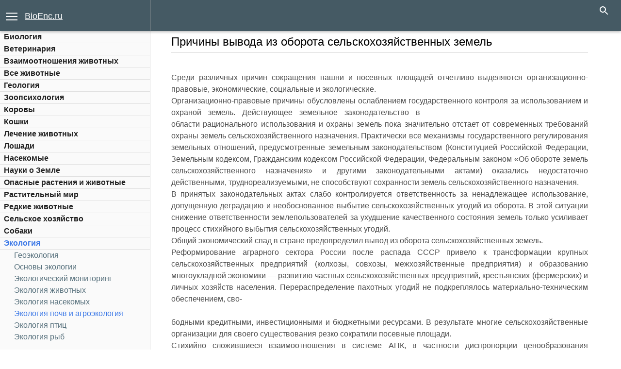

--- FILE ---
content_type: text/html; charset=cp1251
request_url: https://bioenc.ru/pochv-agroekologiya-ekologiya/prichinyi-vyivoda-oborota-17989.html
body_size: 104529
content:
<!DOCTYPE html>
<html lang="en">
<head>
  <title>Причины вывода из оборота сельскохозяйственных земель</title>
  <meta name="title" content="Причины вывода из оборота сельскохозяйственных земель">
  <meta name="description" content="Причины вывода из оборота сельскохозяйственных земель: Среди различных причин сокращения пашни и посевных площадей отчетливо выделяются организационно-правовые, экономические, социальные и экологические. Организационно-правовые причины обусловлены ослаблением государственного контроля за использованием ... - -">
  <meta name="keywords" content="Причины вывода из оборота сельскохозяйственных земель">
  <style>
  a.button16,  input.edite {
    background: rgb(245, 245, 245) linear-gradient(#f4f4f4, #f1f1f1) repeat scroll 0 0;
    border: 1px solid rgba(0, 0, 0, 0.1);
    border-radius: 2px;
    color: rgb(68, 68, 68);
    display: inline-block;
    font-family: arial,sans-serif;
    font-size: 12px;
    font-weight: bold;
    outline: medium none;
    padding: 0.3em 1.4em;
    margin-left:10px;
    text-decoration: none;
    transition: all 0.218s ease 0s;
  }
  a.button16:hover,  input.edite:hover {
    background: #f7f7f7 linear-gradient(#f7f7f7, #f1f1f1) repeat scroll 0 0;
    border: 1px solid rgb(198, 198, 198);
    box-shadow: 0 1px 2px rgba(0, 0, 0, 0.1);
    color: rgb(24, 24, 24);
  }
  a.button16:active,  input.edite:active {
    background: rgb(238, 238, 238) linear-gradient(rgb(238, 238, 238), rgb(224, 224, 224)) repeat scroll 0 0;
    border: 1px solid rgb(204, 204, 204);
    box-shadow: 0 1px 2px rgba(0, 0, 0, 0.1) inset;
    color: rgb(51, 51, 51);
  }
  #search{

  }
  #share{}
  #share1{
   margin-top: 0px; margin-right: 10px; maggin-bottom:10px; float: right;
  }
  #share a,#share1 a{
  color: #FFFFFF;
  }
  #share a:hover,#share1 a:hover{
  text-decoration: none;
  }
  .push {
        display: inline-block;
        width: 30px;
    height: 20px;
        margin: 0;
    padding-top: 5px;
    font-size: 13px;

        text-align: center;
        color:#fff;
        cursor: pointer;
  }
  .facebook {background-color:#3b5998;}
  .facebook:hover {background-color:#2d4373;}

  .google {background-color:#dd4b39;}
  .google:hover {background-color:#c23321;}

  .twitter {background-color:#55acee;}
  .twitter:hover {background-color:#2795e9;}

  .vkontakte {background-color:#587ea3;}
  .vkontakte:hover {background-color:#466482;}

  .ok {background-color:#ee8208;}
  .ok:hover {background-color:#ee7808; color:#fff;}
  @font-face{font-family:'FontAwesome';src:url('/css/font-awesome-4.7.0/fonts/fontawesome-webfont.eot');src:url('/css/font-awesome-4.7.0/fonts/fontawesome-webfont.eot?#iefix&v=4.7.0') format('embedded-opentype'),url('/css/font-awesome-4.7.0/fonts/fontawesome-webfont.woff2') format('woff2'),url('/css/font-awesome-4.7.0/fonts/fontawesome-webfont.woff') format('woff'),url('/css/font-awesome-4.7.0/fonts/fontawesome-webfont.ttf') format('truetype'),url('/css/font-awesome-4.7.0/fonts/fontawesome-webfont.svg?v=4.7.0#fontawesomeregular') format('svg');font-weight:normal;font-style:normal}.fa{display:inline-block;font:normal normal normal 14px/1 FontAwesome;font-size:inherit;text-rendering:auto;-webkit-font-smoothing:antialiased;-moz-osx-font-smoothing:grayscale}.fa-lg{font-size:1.33333333em;line-height:.75em;vertical-align:-15%}.fa-2x{font-size:2em}.fa-3x{font-size:3em}.fa-4x{font-size:4em}.fa-5x{font-size:5em}.fa-fw{width:1.28571429em;text-align:center}.fa-ul{padding-left:0;margin-left:2.14285714em;list-style-type:none}.fa-ul>li{position:relative}.fa-li{position:absolute;left:-2.14285714em;width:2.14285714em;top:.14285714em;text-align:center}.fa-li.fa-lg{left:-1.85714286em}.fa-border{padding:.2em .25em .15em;border:solid .08em #eee;border-radius:.1em}.fa-pull-left{float:left}.fa-pull-right{float:right}.fa.fa-pull-left{margin-right:.3em}.fa.fa-pull-right{margin-left:.3em}.pull-right{float:right}.pull-left{float:left}.fa.pull-left{margin-right:.3em}.fa.pull-right{margin-left:.3em}.fa-spin{-webkit-animation:fa-spin 2s infinite linear;animation:fa-spin 2s infinite linear}.fa-pulse{-webkit-animation:fa-spin 1s infinite steps(8);animation:fa-spin 1s infinite steps(8)}@-webkit-keyframes fa-spin{0%{-webkit-transform:rotate(0deg);transform:rotate(0deg)}100%{-webkit-transform:rotate(359deg);transform:rotate(359deg)}}@keyframes fa-spin{0%{-webkit-transform:rotate(0deg);transform:rotate(0deg)}100%{-webkit-transform:rotate(359deg);transform:rotate(359deg)}}.fa-rotate-90{-ms-filter:"progid:DXImageTransform.Microsoft.BasicImage(rotation=1)";-webkit-transform:rotate(90deg);-ms-transform:rotate(90deg);transform:rotate(90deg)}.fa-rotate-180{-ms-filter:"progid:DXImageTransform.Microsoft.BasicImage(rotation=2)";-webkit-transform:rotate(180deg);-ms-transform:rotate(180deg);transform:rotate(180deg)}.fa-rotate-270{-ms-filter:"progid:DXImageTransform.Microsoft.BasicImage(rotation=3)";-webkit-transform:rotate(270deg);-ms-transform:rotate(270deg);transform:rotate(270deg)}.fa-flip-horizontal{-ms-filter:"progid:DXImageTransform.Microsoft.BasicImage(rotation=0, mirror=1)";-webkit-transform:scale(-1, 1);-ms-transform:scale(-1, 1);transform:scale(-1, 1)}.fa-flip-vertical{-ms-filter:"progid:DXImageTransform.Microsoft.BasicImage(rotation=2, mirror=1)";-webkit-transform:scale(1, -1);-ms-transform:scale(1, -1);transform:scale(1, -1)}:root .fa-rotate-90,:root .fa-rotate-180,:root .fa-rotate-270,:root .fa-flip-horizontal,:root .fa-flip-vertical{filter:none}.fa-stack{position:relative;display:inline-block;width:2em;height:2em;line-height:2em;vertical-align:middle}.fa-stack-1x,.fa-stack-2x{position:absolute;left:0;width:100%;text-align:center}.fa-stack-1x{line-height:inherit}.fa-stack-2x{font-size:2em}.fa-inverse{color:#fff}.fa-glass:before{content:"\f000"}.fa-music:before{content:"\f001"}.fa-search:before{content:"\f002"}.fa-envelope-o:before{content:"\f003"}.fa-heart:before{content:"\f004"}.fa-star:before{content:"\f005"}.fa-star-o:before{content:"\f006"}.fa-user:before{content:"\f007"}.fa-film:before{content:"\f008"}.fa-th-large:before{content:"\f009"}.fa-th:before{content:"\f00a"}.fa-th-list:before{content:"\f00b"}.fa-check:before{content:"\f00c"}.fa-remove:before,.fa-close:before,.fa-times:before{content:"\f00d"}.fa-search-plus:before{content:"\f00e"}.fa-search-minus:before{content:"\f010"}.fa-power-off:before{content:"\f011"}.fa-signal:before{content:"\f012"}.fa-gear:before,.fa-cog:before{content:"\f013"}.fa-trash-o:before{content:"\f014"}.fa-home:before{content:"\f015"}.fa-file-o:before{content:"\f016"}.fa-clock-o:before{content:"\f017"}.fa-road:before{content:"\f018"}.fa-download:before{content:"\f019"}.fa-arrow-circle-o-down:before{content:"\f01a"}.fa-arrow-circle-o-up:before{content:"\f01b"}.fa-inbox:before{content:"\f01c"}.fa-play-circle-o:before{content:"\f01d"}.fa-rotate-right:before,.fa-repeat:before{content:"\f01e"}.fa-refresh:before{content:"\f021"}.fa-list-alt:before{content:"\f022"}.fa-lock:before{content:"\f023"}.fa-flag:before{content:"\f024"}.fa-headphones:before{content:"\f025"}.fa-volume-off:before{content:"\f026"}.fa-volume-down:before{content:"\f027"}.fa-volume-up:before{content:"\f028"}.fa-qrcode:before{content:"\f029"}.fa-barcode:before{content:"\f02a"}.fa-tag:before{content:"\f02b"}.fa-tags:before{content:"\f02c"}.fa-book:before{content:"\f02d"}.fa-bookmark:before{content:"\f02e"}.fa-print:before{content:"\f02f"}.fa-camera:before{content:"\f030"}.fa-font:before{content:"\f031"}.fa-bold:before{content:"\f032"}.fa-italic:before{content:"\f033"}.fa-text-height:before{content:"\f034"}.fa-text-width:before{content:"\f035"}.fa-align-left:before{content:"\f036"}.fa-align-center:before{content:"\f037"}.fa-align-right:before{content:"\f038"}.fa-align-justify:before{content:"\f039"}.fa-list:before{content:"\f03a"}.fa-dedent:before,.fa-outdent:before{content:"\f03b"}.fa-indent:before{content:"\f03c"}.fa-video-camera:before{content:"\f03d"}.fa-photo:before,.fa-image:before,.fa-picture-o:before{content:"\f03e"}.fa-pencil:before{content:"\f040"}.fa-map-marker:before{content:"\f041"}.fa-adjust:before{content:"\f042"}.fa-tint:before{content:"\f043"}.fa-edit:before,.fa-pencil-square-o:before{content:"\f044"}.fa-share-square-o:before{content:"\f045"}.fa-check-square-o:before{content:"\f046"}.fa-arrows:before{content:"\f047"}.fa-step-backward:before{content:"\f048"}.fa-fast-backward:before{content:"\f049"}.fa-backward:before{content:"\f04a"}.fa-play:before{content:"\f04b"}.fa-pause:before{content:"\f04c"}.fa-stop:before{content:"\f04d"}.fa-forward:before{content:"\f04e"}.fa-fast-forward:before{content:"\f050"}.fa-step-forward:before{content:"\f051"}.fa-eject:before{content:"\f052"}.fa-chevron-left:before{content:"\f053"}.fa-chevron-right:before{content:"\f054"}.fa-plus-circle:before{content:"\f055"}.fa-minus-circle:before{content:"\f056"}.fa-times-circle:before{content:"\f057"}.fa-check-circle:before{content:"\f058"}.fa-question-circle:before{content:"\f059"}.fa-info-circle:before{content:"\f05a"}.fa-crosshairs:before{content:"\f05b"}.fa-times-circle-o:before{content:"\f05c"}.fa-check-circle-o:before{content:"\f05d"}.fa-ban:before{content:"\f05e"}.fa-arrow-left:before{content:"\f060"}.fa-arrow-right:before{content:"\f061"}.fa-arrow-up:before{content:"\f062"}.fa-arrow-down:before{content:"\f063"}.fa-mail-forward:before,.fa-share:before{content:"\f064"}.fa-expand:before{content:"\f065"}.fa-compress:before{content:"\f066"}.fa-plus:before{content:"\f067"}.fa-minus:before{content:"\f068"}.fa-asterisk:before{content:"\f069"}.fa-exclamation-circle:before{content:"\f06a"}.fa-gift:before{content:"\f06b"}.fa-leaf:before{content:"\f06c"}.fa-fire:before{content:"\f06d"}.fa-eye:before{content:"\f06e"}.fa-eye-slash:before{content:"\f070"}.fa-warning:before,.fa-exclamation-triangle:before{content:"\f071"}.fa-plane:before{content:"\f072"}.fa-calendar:before{content:"\f073"}.fa-random:before{content:"\f074"}.fa-comment:before{content:"\f075"}.fa-magnet:before{content:"\f076"}.fa-chevron-up:before{content:"\f077"}.fa-chevron-down:before{content:"\f078"}.fa-retweet:before{content:"\f079"}.fa-shopping-cart:before{content:"\f07a"}.fa-folder:before{content:"\f07b"}.fa-folder-open:before{content:"\f07c"}.fa-arrows-v:before{content:"\f07d"}.fa-arrows-h:before{content:"\f07e"}.fa-bar-chart-o:before,.fa-bar-chart:before{content:"\f080"}.fa-twitter-square:before{content:"\f081"}.fa-facebook-square:before{content:"\f082"}.fa-camera-retro:before{content:"\f083"}.fa-key:before{content:"\f084"}.fa-gears:before,.fa-cogs:before{content:"\f085"}.fa-comments:before{content:"\f086"}.fa-thumbs-o-up:before{content:"\f087"}.fa-thumbs-o-down:before{content:"\f088"}.fa-star-half:before{content:"\f089"}.fa-heart-o:before{content:"\f08a"}.fa-sign-out:before{content:"\f08b"}.fa-linkedin-square:before{content:"\f08c"}.fa-thumb-tack:before{content:"\f08d"}.fa-external-link:before{content:"\f08e"}.fa-sign-in:before{content:"\f090"}.fa-trophy:before{content:"\f091"}.fa-github-square:before{content:"\f092"}.fa-upload:before{content:"\f093"}.fa-lemon-o:before{content:"\f094"}.fa-phone:before{content:"\f095"}.fa-square-o:before{content:"\f096"}.fa-bookmark-o:before{content:"\f097"}.fa-phone-square:before{content:"\f098"}.fa-twitter:before{content:"\f099"}.fa-facebook-f:before,.fa-facebook:before{content:"\f09a"}.fa-github:before{content:"\f09b"}.fa-unlock:before{content:"\f09c"}.fa-credit-card:before{content:"\f09d"}.fa-feed:before,.fa-rss:before{content:"\f09e"}.fa-hdd-o:before{content:"\f0a0"}.fa-bullhorn:before{content:"\f0a1"}.fa-bell:before{content:"\f0f3"}.fa-certificate:before{content:"\f0a3"}.fa-hand-o-right:before{content:"\f0a4"}.fa-hand-o-left:before{content:"\f0a5"}.fa-hand-o-up:before{content:"\f0a6"}.fa-hand-o-down:before{content:"\f0a7"}.fa-arrow-circle-left:before{content:"\f0a8"}.fa-arrow-circle-right:before{content:"\f0a9"}.fa-arrow-circle-up:before{content:"\f0aa"}.fa-arrow-circle-down:before{content:"\f0ab"}.fa-globe:before{content:"\f0ac"}.fa-wrench:before{content:"\f0ad"}.fa-tasks:before{content:"\f0ae"}.fa-filter:before{content:"\f0b0"}.fa-briefcase:before{content:"\f0b1"}.fa-arrows-alt:before{content:"\f0b2"}.fa-group:before,.fa-users:before{content:"\f0c0"}.fa-chain:before,.fa-link:before{content:"\f0c1"}.fa-cloud:before{content:"\f0c2"}.fa-flask:before{content:"\f0c3"}.fa-cut:before,.fa-scissors:before{content:"\f0c4"}.fa-copy:before,.fa-files-o:before{content:"\f0c5"}.fa-paperclip:before{content:"\f0c6"}.fa-save:before,.fa-floppy-o:before{content:"\f0c7"}.fa-square:before{content:"\f0c8"}.fa-navicon:before,.fa-reorder:before,.fa-bars:before{content:"\f0c9"}.fa-list-ul:before{content:"\f0ca"}.fa-list-ol:before{content:"\f0cb"}.fa-strikethrough:before{content:"\f0cc"}.fa-underline:before{content:"\f0cd"}.fa-table:before{content:"\f0ce"}.fa-magic:before{content:"\f0d0"}.fa-truck:before{content:"\f0d1"}.fa-pinterest:before{content:"\f0d2"}.fa-pinterest-square:before{content:"\f0d3"}.fa-google-plus-square:before{content:"\f0d4"}.fa-google-plus:before{content:"\f0d5"}.fa-money:before{content:"\f0d6"}.fa-caret-down:before{content:"\f0d7"}.fa-caret-up:before{content:"\f0d8"}.fa-caret-left:before{content:"\f0d9"}.fa-caret-right:before{content:"\f0da"}.fa-columns:before{content:"\f0db"}.fa-unsorted:before,.fa-sort:before{content:"\f0dc"}.fa-sort-down:before,.fa-sort-desc:before{content:"\f0dd"}.fa-sort-up:before,.fa-sort-asc:before{content:"\f0de"}.fa-envelope:before{content:"\f0e0"}.fa-linkedin:before{content:"\f0e1"}.fa-rotate-left:before,.fa-undo:before{content:"\f0e2"}.fa-legal:before,.fa-gavel:before{content:"\f0e3"}.fa-dashboard:before,.fa-tachometer:before{content:"\f0e4"}.fa-comment-o:before{content:"\f0e5"}.fa-comments-o:before{content:"\f0e6"}.fa-flash:before,.fa-bolt:before{content:"\f0e7"}.fa-sitemap:before{content:"\f0e8"}.fa-umbrella:before{content:"\f0e9"}.fa-paste:before,.fa-clipboard:before{content:"\f0ea"}.fa-lightbulb-o:before{content:"\f0eb"}.fa-exchange:before{content:"\f0ec"}.fa-cloud-download:before{content:"\f0ed"}.fa-cloud-upload:before{content:"\f0ee"}.fa-user-md:before{content:"\f0f0"}.fa-stethoscope:before{content:"\f0f1"}.fa-suitcase:before{content:"\f0f2"}.fa-bell-o:before{content:"\f0a2"}.fa-coffee:before{content:"\f0f4"}.fa-cutlery:before{content:"\f0f5"}.fa-file-text-o:before{content:"\f0f6"}.fa-building-o:before{content:"\f0f7"}.fa-hospital-o:before{content:"\f0f8"}.fa-ambulance:before{content:"\f0f9"}.fa-medkit:before{content:"\f0fa"}.fa-fighter-jet:before{content:"\f0fb"}.fa-beer:before{content:"\f0fc"}.fa-h-square:before{content:"\f0fd"}.fa-plus-square:before{content:"\f0fe"}.fa-angle-double-left:before{content:"\f100"}.fa-angle-double-right:before{content:"\f101"}.fa-angle-double-up:before{content:"\f102"}.fa-angle-double-down:before{content:"\f103"}.fa-angle-left:before{content:"\f104"}.fa-angle-right:before{content:"\f105"}.fa-angle-up:before{content:"\f106"}.fa-angle-down:before{content:"\f107"}.fa-desktop:before{content:"\f108"}.fa-laptop:before{content:"\f109"}.fa-tablet:before{content:"\f10a"}.fa-mobile-phone:before,.fa-mobile:before{content:"\f10b"}.fa-circle-o:before{content:"\f10c"}.fa-quote-left:before{content:"\f10d"}.fa-quote-right:before{content:"\f10e"}.fa-spinner:before{content:"\f110"}.fa-circle:before{content:"\f111"}.fa-mail-reply:before,.fa-reply:before{content:"\f112"}.fa-github-alt:before{content:"\f113"}.fa-folder-o:before{content:"\f114"}.fa-folder-open-o:before{content:"\f115"}.fa-smile-o:before{content:"\f118"}.fa-frown-o:before{content:"\f119"}.fa-meh-o:before{content:"\f11a"}.fa-gamepad:before{content:"\f11b"}.fa-keyboard-o:before{content:"\f11c"}.fa-flag-o:before{content:"\f11d"}.fa-flag-checkered:before{content:"\f11e"}.fa-terminal:before{content:"\f120"}.fa-code:before{content:"\f121"}.fa-mail-reply-all:before,.fa-reply-all:before{content:"\f122"}.fa-star-half-empty:before,.fa-star-half-full:before,.fa-star-half-o:before{content:"\f123"}.fa-location-arrow:before{content:"\f124"}.fa-crop:before{content:"\f125"}.fa-code-fork:before{content:"\f126"}.fa-unlink:before,.fa-chain-broken:before{content:"\f127"}.fa-question:before{content:"\f128"}.fa-info:before{content:"\f129"}.fa-exclamation:before{content:"\f12a"}.fa-superscript:before{content:"\f12b"}.fa-subscript:before{content:"\f12c"}.fa-eraser:before{content:"\f12d"}.fa-puzzle-piece:before{content:"\f12e"}.fa-microphone:before{content:"\f130"}.fa-microphone-slash:before{content:"\f131"}.fa-shield:before{content:"\f132"}.fa-calendar-o:before{content:"\f133"}.fa-fire-extinguisher:before{content:"\f134"}.fa-rocket:before{content:"\f135"}.fa-maxcdn:before{content:"\f136"}.fa-chevron-circle-left:before{content:"\f137"}.fa-chevron-circle-right:before{content:"\f138"}.fa-chevron-circle-up:before{content:"\f139"}.fa-chevron-circle-down:before{content:"\f13a"}.fa-html5:before{content:"\f13b"}.fa-css3:before{content:"\f13c"}.fa-anchor:before{content:"\f13d"}.fa-unlock-alt:before{content:"\f13e"}.fa-bullseye:before{content:"\f140"}.fa-ellipsis-h:before{content:"\f141"}.fa-ellipsis-v:before{content:"\f142"}.fa-rss-square:before{content:"\f143"}.fa-play-circle:before{content:"\f144"}.fa-ticket:before{content:"\f145"}.fa-minus-square:before{content:"\f146"}.fa-minus-square-o:before{content:"\f147"}.fa-level-up:before{content:"\f148"}.fa-level-down:before{content:"\f149"}.fa-check-square:before{content:"\f14a"}.fa-pencil-square:before{content:"\f14b"}.fa-external-link-square:before{content:"\f14c"}.fa-share-square:before{content:"\f14d"}.fa-compass:before{content:"\f14e"}.fa-toggle-down:before,.fa-caret-square-o-down:before{content:"\f150"}.fa-toggle-up:before,.fa-caret-square-o-up:before{content:"\f151"}.fa-toggle-right:before,.fa-caret-square-o-right:before{content:"\f152"}.fa-euro:before,.fa-eur:before{content:"\f153"}.fa-gbp:before{content:"\f154"}.fa-dollar:before,.fa-usd:before{content:"\f155"}.fa-rupee:before,.fa-inr:before{content:"\f156"}.fa-cny:before,.fa-rmb:before,.fa-yen:before,.fa-jpy:before{content:"\f157"}.fa-ruble:before,.fa-rouble:before,.fa-rub:before{content:"\f158"}.fa-won:before,.fa-krw:before{content:"\f159"}.fa-bitcoin:before,.fa-btc:before{content:"\f15a"}.fa-file:before{content:"\f15b"}.fa-file-text:before{content:"\f15c"}.fa-sort-alpha-asc:before{content:"\f15d"}.fa-sort-alpha-desc:before{content:"\f15e"}.fa-sort-amount-asc:before{content:"\f160"}.fa-sort-amount-desc:before{content:"\f161"}.fa-sort-numeric-asc:before{content:"\f162"}.fa-sort-numeric-desc:before{content:"\f163"}.fa-thumbs-up:before{content:"\f164"}.fa-thumbs-down:before{content:"\f165"}.fa-youtube-square:before{content:"\f166"}.fa-youtube:before{content:"\f167"}.fa-xing:before{content:"\f168"}.fa-xing-square:before{content:"\f169"}.fa-youtube-play:before{content:"\f16a"}.fa-dropbox:before{content:"\f16b"}.fa-stack-overflow:before{content:"\f16c"}.fa-instagram:before{content:"\f16d"}.fa-flickr:before{content:"\f16e"}.fa-adn:before{content:"\f170"}.fa-bitbucket:before{content:"\f171"}.fa-bitbucket-square:before{content:"\f172"}.fa-tumblr:before{content:"\f173"}.fa-tumblr-square:before{content:"\f174"}.fa-long-arrow-down:before{content:"\f175"}.fa-long-arrow-up:before{content:"\f176"}.fa-long-arrow-left:before{content:"\f177"}.fa-long-arrow-right:before{content:"\f178"}.fa-apple:before{content:"\f179"}.fa-windows:before{content:"\f17a"}.fa-android:before{content:"\f17b"}.fa-linux:before{content:"\f17c"}.fa-dribbble:before{content:"\f17d"}.fa-skype:before{content:"\f17e"}.fa-foursquare:before{content:"\f180"}.fa-trello:before{content:"\f181"}.fa-female:before{content:"\f182"}.fa-male:before{content:"\f183"}.fa-gittip:before,.fa-gratipay:before{content:"\f184"}.fa-sun-o:before{content:"\f185"}.fa-moon-o:before{content:"\f186"}.fa-archive:before{content:"\f187"}.fa-bug:before{content:"\f188"}.fa-vk:before{content:"\f189"}.fa-weibo:before{content:"\f18a"}.fa-renren:before{content:"\f18b"}.fa-pagelines:before{content:"\f18c"}.fa-stack-exchange:before{content:"\f18d"}.fa-arrow-circle-o-right:before{content:"\f18e"}.fa-arrow-circle-o-left:before{content:"\f190"}.fa-toggle-left:before,.fa-caret-square-o-left:before{content:"\f191"}.fa-dot-circle-o:before{content:"\f192"}.fa-wheelchair:before{content:"\f193"}.fa-vimeo-square:before{content:"\f194"}.fa-turkish-lira:before,.fa-try:before{content:"\f195"}.fa-plus-square-o:before{content:"\f196"}.fa-space-shuttle:before{content:"\f197"}.fa-slack:before{content:"\f198"}.fa-envelope-square:before{content:"\f199"}.fa-wordpress:before{content:"\f19a"}.fa-openid:before{content:"\f19b"}.fa-institution:before,.fa-bank:before,.fa-university:before{content:"\f19c"}.fa-mortar-board:before,.fa-graduation-cap:before{content:"\f19d"}.fa-yahoo:before{content:"\f19e"}.fa-google:before{content:"\f1a0"}.fa-reddit:before{content:"\f1a1"}.fa-reddit-square:before{content:"\f1a2"}.fa-stumbleupon-circle:before{content:"\f1a3"}.fa-stumbleupon:before{content:"\f1a4"}.fa-delicious:before{content:"\f1a5"}.fa-digg:before{content:"\f1a6"}.fa-pied-piper-pp:before{content:"\f1a7"}.fa-pied-piper-alt:before{content:"\f1a8"}.fa-drupal:before{content:"\f1a9"}.fa-joomla:before{content:"\f1aa"}.fa-language:before{content:"\f1ab"}.fa-fax:before{content:"\f1ac"}.fa-building:before{content:"\f1ad"}.fa-child:before{content:"\f1ae"}.fa-paw:before{content:"\f1b0"}.fa-spoon:before{content:"\f1b1"}.fa-cube:before{content:"\f1b2"}.fa-cubes:before{content:"\f1b3"}.fa-behance:before{content:"\f1b4"}.fa-behance-square:before{content:"\f1b5"}.fa-steam:before{content:"\f1b6"}.fa-steam-square:before{content:"\f1b7"}.fa-recycle:before{content:"\f1b8"}.fa-automobile:before,.fa-car:before{content:"\f1b9"}.fa-cab:before,.fa-taxi:before{content:"\f1ba"}.fa-tree:before{content:"\f1bb"}.fa-spotify:before{content:"\f1bc"}.fa-deviantart:before{content:"\f1bd"}.fa-soundcloud:before{content:"\f1be"}.fa-database:before{content:"\f1c0"}.fa-file-pdf-o:before{content:"\f1c1"}.fa-file-word-o:before{content:"\f1c2"}.fa-file-excel-o:before{content:"\f1c3"}.fa-file-powerpoint-o:before{content:"\f1c4"}.fa-file-photo-o:before,.fa-file-picture-o:before,.fa-file-image-o:before{content:"\f1c5"}.fa-file-zip-o:before,.fa-file-archive-o:before{content:"\f1c6"}.fa-file-sound-o:before,.fa-file-audio-o:before{content:"\f1c7"}.fa-file-movie-o:before,.fa-file-video-o:before{content:"\f1c8"}.fa-file-code-o:before{content:"\f1c9"}.fa-vine:before{content:"\f1ca"}.fa-codepen:before{content:"\f1cb"}.fa-jsfiddle:before{content:"\f1cc"}.fa-life-bouy:before,.fa-life-buoy:before,.fa-life-saver:before,.fa-support:before,.fa-life-ring:before{content:"\f1cd"}.fa-circle-o-notch:before{content:"\f1ce"}.fa-ra:before,.fa-resistance:before,.fa-rebel:before{content:"\f1d0"}.fa-ge:before,.fa-empire:before{content:"\f1d1"}.fa-git-square:before{content:"\f1d2"}.fa-git:before{content:"\f1d3"}.fa-y-combinator-square:before,.fa-yc-square:before,.fa-hacker-news:before{content:"\f1d4"}.fa-tencent-weibo:before{content:"\f1d5"}.fa-qq:before{content:"\f1d6"}.fa-wechat:before,.fa-weixin:before{content:"\f1d7"}.fa-send:before,.fa-paper-plane:before{content:"\f1d8"}.fa-send-o:before,.fa-paper-plane-o:before{content:"\f1d9"}.fa-history:before{content:"\f1da"}.fa-circle-thin:before{content:"\f1db"}.fa-header:before{content:"\f1dc"}.fa-paragraph:before{content:"\f1dd"}.fa-sliders:before{content:"\f1de"}.fa-share-alt:before{content:"\f1e0"}.fa-share-alt-square:before{content:"\f1e1"}.fa-bomb:before{content:"\f1e2"}.fa-soccer-ball-o:before,.fa-futbol-o:before{content:"\f1e3"}.fa-tty:before{content:"\f1e4"}.fa-binoculars:before{content:"\f1e5"}.fa-plug:before{content:"\f1e6"}.fa-slideshare:before{content:"\f1e7"}.fa-twitch:before{content:"\f1e8"}.fa-yelp:before{content:"\f1e9"}.fa-newspaper-o:before{content:"\f1ea"}.fa-wifi:before{content:"\f1eb"}.fa-calculator:before{content:"\f1ec"}.fa-paypal:before{content:"\f1ed"}.fa-google-wallet:before{content:"\f1ee"}.fa-cc-visa:before{content:"\f1f0"}.fa-cc-mastercard:before{content:"\f1f1"}.fa-cc-discover:before{content:"\f1f2"}.fa-cc-amex:before{content:"\f1f3"}.fa-cc-paypal:before{content:"\f1f4"}.fa-cc-stripe:before{content:"\f1f5"}.fa-bell-slash:before{content:"\f1f6"}.fa-bell-slash-o:before{content:"\f1f7"}.fa-trash:before{content:"\f1f8"}.fa-copyright:before{content:"\f1f9"}.fa-at:before{content:"\f1fa"}.fa-eyedropper:before{content:"\f1fb"}.fa-paint-brush:before{content:"\f1fc"}.fa-birthday-cake:before{content:"\f1fd"}.fa-area-chart:before{content:"\f1fe"}.fa-pie-chart:before{content:"\f200"}.fa-line-chart:before{content:"\f201"}.fa-lastfm:before{content:"\f202"}.fa-lastfm-square:before{content:"\f203"}.fa-toggle-off:before{content:"\f204"}.fa-toggle-on:before{content:"\f205"}.fa-bicycle:before{content:"\f206"}.fa-bus:before{content:"\f207"}.fa-ioxhost:before{content:"\f208"}.fa-angellist:before{content:"\f209"}.fa-cc:before{content:"\f20a"}.fa-shekel:before,.fa-sheqel:before,.fa-ils:before{content:"\f20b"}.fa-meanpath:before{content:"\f20c"}.fa-buysellads:before{content:"\f20d"}.fa-connectdevelop:before{content:"\f20e"}.fa-dashcube:before{content:"\f210"}.fa-forumbee:before{content:"\f211"}.fa-leanpub:before{content:"\f212"}.fa-sellsy:before{content:"\f213"}.fa-shirtsinbulk:before{content:"\f214"}.fa-simplybuilt:before{content:"\f215"}.fa-skyatlas:before{content:"\f216"}.fa-cart-plus:before{content:"\f217"}.fa-cart-arrow-down:before{content:"\f218"}.fa-diamond:before{content:"\f219"}.fa-ship:before{content:"\f21a"}.fa-user-secret:before{content:"\f21b"}.fa-motorcycle:before{content:"\f21c"}.fa-street-view:before{content:"\f21d"}.fa-heartbeat:before{content:"\f21e"}.fa-venus:before{content:"\f221"}.fa-mars:before{content:"\f222"}.fa-mercury:before{content:"\f223"}.fa-intersex:before,.fa-transgender:before{content:"\f224"}.fa-transgender-alt:before{content:"\f225"}.fa-venus-double:before{content:"\f226"}.fa-mars-double:before{content:"\f227"}.fa-venus-mars:before{content:"\f228"}.fa-mars-stroke:before{content:"\f229"}.fa-mars-stroke-v:before{content:"\f22a"}.fa-mars-stroke-h:before{content:"\f22b"}.fa-neuter:before{content:"\f22c"}.fa-genderless:before{content:"\f22d"}.fa-facebook-official:before{content:"\f230"}.fa-pinterest-p:before{content:"\f231"}.fa-whatsapp:before{content:"\f232"}.fa-server:before{content:"\f233"}.fa-user-plus:before{content:"\f234"}.fa-user-times:before{content:"\f235"}.fa-hotel:before,.fa-bed:before{content:"\f236"}.fa-viacoin:before{content:"\f237"}.fa-train:before{content:"\f238"}.fa-subway:before{content:"\f239"}.fa-medium:before{content:"\f23a"}.fa-yc:before,.fa-y-combinator:before{content:"\f23b"}.fa-optin-monster:before{content:"\f23c"}.fa-opencart:before{content:"\f23d"}.fa-expeditedssl:before{content:"\f23e"}.fa-battery-4:before,.fa-battery:before,.fa-battery-full:before{content:"\f240"}.fa-battery-3:before,.fa-battery-three-quarters:before{content:"\f241"}.fa-battery-2:before,.fa-battery-half:before{content:"\f242"}.fa-battery-1:before,.fa-battery-quarter:before{content:"\f243"}.fa-battery-0:before,.fa-battery-empty:before{content:"\f244"}.fa-mouse-pointer:before{content:"\f245"}.fa-i-cursor:before{content:"\f246"}.fa-object-group:before{content:"\f247"}.fa-object-ungroup:before{content:"\f248"}.fa-sticky-note:before{content:"\f249"}.fa-sticky-note-o:before{content:"\f24a"}.fa-cc-jcb:before{content:"\f24b"}.fa-cc-diners-club:before{content:"\f24c"}.fa-clone:before{content:"\f24d"}.fa-balance-scale:before{content:"\f24e"}.fa-hourglass-o:before{content:"\f250"}.fa-hourglass-1:before,.fa-hourglass-start:before{content:"\f251"}.fa-hourglass-2:before,.fa-hourglass-half:before{content:"\f252"}.fa-hourglass-3:before,.fa-hourglass-end:before{content:"\f253"}.fa-hourglass:before{content:"\f254"}.fa-hand-grab-o:before,.fa-hand-rock-o:before{content:"\f255"}.fa-hand-stop-o:before,.fa-hand-paper-o:before{content:"\f256"}.fa-hand-scissors-o:before{content:"\f257"}.fa-hand-lizard-o:before{content:"\f258"}.fa-hand-spock-o:before{content:"\f259"}.fa-hand-pointer-o:before{content:"\f25a"}.fa-hand-peace-o:before{content:"\f25b"}.fa-trademark:before{content:"\f25c"}.fa-registered:before{content:"\f25d"}.fa-creative-commons:before{content:"\f25e"}.fa-gg:before{content:"\f260"}.fa-gg-circle:before{content:"\f261"}.fa-tripadvisor:before{content:"\f262"}.fa-odnoklassniki:before{content:"\f263"}.fa-odnoklassniki-square:before{content:"\f264"}.fa-get-pocket:before{content:"\f265"}.fa-wikipedia-w:before{content:"\f266"}.fa-safari:before{content:"\f267"}.fa-chrome:before{content:"\f268"}.fa-firefox:before{content:"\f269"}.fa-opera:before{content:"\f26a"}.fa-internet-explorer:before{content:"\f26b"}.fa-tv:before,.fa-television:before{content:"\f26c"}.fa-contao:before{content:"\f26d"}.fa-500px:before{content:"\f26e"}.fa-amazon:before{content:"\f270"}.fa-calendar-plus-o:before{content:"\f271"}.fa-calendar-minus-o:before{content:"\f272"}.fa-calendar-times-o:before{content:"\f273"}.fa-calendar-check-o:before{content:"\f274"}.fa-industry:before{content:"\f275"}.fa-map-pin:before{content:"\f276"}.fa-map-signs:before{content:"\f277"}.fa-map-o:before{content:"\f278"}.fa-map:before{content:"\f279"}.fa-commenting:before{content:"\f27a"}.fa-commenting-o:before{content:"\f27b"}.fa-houzz:before{content:"\f27c"}.fa-vimeo:before{content:"\f27d"}.fa-black-tie:before{content:"\f27e"}.fa-fonticons:before{content:"\f280"}.fa-reddit-alien:before{content:"\f281"}.fa-edge:before{content:"\f282"}.fa-credit-card-alt:before{content:"\f283"}.fa-codiepie:before{content:"\f284"}.fa-modx:before{content:"\f285"}.fa-fort-awesome:before{content:"\f286"}.fa-usb:before{content:"\f287"}.fa-product-hunt:before{content:"\f288"}.fa-mixcloud:before{content:"\f289"}.fa-scribd:before{content:"\f28a"}.fa-pause-circle:before{content:"\f28b"}.fa-pause-circle-o:before{content:"\f28c"}.fa-stop-circle:before{content:"\f28d"}.fa-stop-circle-o:before{content:"\f28e"}.fa-shopping-bag:before{content:"\f290"}.fa-shopping-basket:before{content:"\f291"}.fa-hashtag:before{content:"\f292"}.fa-bluetooth:before{content:"\f293"}.fa-bluetooth-b:before{content:"\f294"}.fa-percent:before{content:"\f295"}.fa-gitlab:before{content:"\f296"}.fa-wpbeginner:before{content:"\f297"}.fa-wpforms:before{content:"\f298"}.fa-envira:before{content:"\f299"}.fa-universal-access:before{content:"\f29a"}.fa-wheelchair-alt:before{content:"\f29b"}.fa-question-circle-o:before{content:"\f29c"}.fa-blind:before{content:"\f29d"}.fa-audio-description:before{content:"\f29e"}.fa-volume-control-phone:before{content:"\f2a0"}.fa-braille:before{content:"\f2a1"}.fa-assistive-listening-systems:before{content:"\f2a2"}.fa-asl-interpreting:before,.fa-american-sign-language-interpreting:before{content:"\f2a3"}.fa-deafness:before,.fa-hard-of-hearing:before,.fa-deaf:before{content:"\f2a4"}.fa-glide:before{content:"\f2a5"}.fa-glide-g:before{content:"\f2a6"}.fa-signing:before,.fa-sign-language:before{content:"\f2a7"}.fa-low-vision:before{content:"\f2a8"}.fa-viadeo:before{content:"\f2a9"}.fa-viadeo-square:before{content:"\f2aa"}.fa-snapchat:before{content:"\f2ab"}.fa-snapchat-ghost:before{content:"\f2ac"}.fa-snapchat-square:before{content:"\f2ad"}.fa-pied-piper:before{content:"\f2ae"}.fa-first-order:before{content:"\f2b0"}.fa-yoast:before{content:"\f2b1"}.fa-themeisle:before{content:"\f2b2"}.fa-google-plus-circle:before,.fa-google-plus-official:before{content:"\f2b3"}.fa-fa:before,.fa-font-awesome:before{content:"\f2b4"}.fa-handshake-o:before{content:"\f2b5"}.fa-envelope-open:before{content:"\f2b6"}.fa-envelope-open-o:before{content:"\f2b7"}.fa-linode:before{content:"\f2b8"}.fa-address-book:before{content:"\f2b9"}.fa-address-book-o:before{content:"\f2ba"}.fa-vcard:before,.fa-address-card:before{content:"\f2bb"}.fa-vcard-o:before,.fa-address-card-o:before{content:"\f2bc"}.fa-user-circle:before{content:"\f2bd"}.fa-user-circle-o:before{content:"\f2be"}.fa-user-o:before{content:"\f2c0"}.fa-id-badge:before{content:"\f2c1"}.fa-drivers-license:before,.fa-id-card:before{content:"\f2c2"}.fa-drivers-license-o:before,.fa-id-card-o:before{content:"\f2c3"}.fa-quora:before{content:"\f2c4"}.fa-free-code-camp:before{content:"\f2c5"}.fa-telegram:before{content:"\f2c6"}.fa-thermometer-4:before,.fa-thermometer:before,.fa-thermometer-full:before{content:"\f2c7"}.fa-thermometer-3:before,.fa-thermometer-three-quarters:before{content:"\f2c8"}.fa-thermometer-2:before,.fa-thermometer-half:before{content:"\f2c9"}.fa-thermometer-1:before,.fa-thermometer-quarter:before{content:"\f2ca"}.fa-thermometer-0:before,.fa-thermometer-empty:before{content:"\f2cb"}.fa-shower:before{content:"\f2cc"}.fa-bathtub:before,.fa-s15:before,.fa-bath:before{content:"\f2cd"}.fa-podcast:before{content:"\f2ce"}.fa-window-maximize:before{content:"\f2d0"}.fa-window-minimize:before{content:"\f2d1"}.fa-window-restore:before{content:"\f2d2"}.fa-times-rectangle:before,.fa-window-close:before{content:"\f2d3"}.fa-times-rectangle-o:before,.fa-window-close-o:before{content:"\f2d4"}.fa-bandcamp:before{content:"\f2d5"}.fa-grav:before{content:"\f2d6"}.fa-etsy:before{content:"\f2d7"}.fa-imdb:before{content:"\f2d8"}.fa-ravelry:before{content:"\f2d9"}.fa-eercast:before{content:"\f2da"}.fa-microchip:before{content:"\f2db"}.fa-snowflake-o:before{content:"\f2dc"}.fa-superpowers:before{content:"\f2dd"}.fa-wpexplorer:before{content:"\f2de"}.fa-meetup:before{content:"\f2e0"}.sr-only{position:absolute;width:1px;height:1px;padding:0;margin:-1px;overflow:hidden;clip:rect(0, 0, 0, 0);border:0}.sr-only-focusable:active,.sr-only-focusable:focus{position:static;width:auto;height:auto;margin:0;overflow:visible;clip:auto}

  html,body,div,span,applet,object,iframe,h1,h2,h3,h4,h5,h6,p,blockquote,pre,a,abbr,acronym,address,big,cite,code,del,dfn,em,img,ins,kbd,q,s,samp,small,strike,strong,tt,var,b,u,i,center,dl,dt,dd,ol,ul,li,fieldset,form,label,legend,table,caption,tbody,tfoot,thead,tr,th,td,article,aside,canvas,details,embed,figure,figcaption,footer,header,hgroup,menu,nav,output,ruby,section,summary,time,mark,audio,video{margin:0;padding:0;border:0;font-size:100%;font:inherit;vertical-align:baseline}article,aside,details,figcaption,figure,footer,header,hgroup,menu,nav,section{display:block}body{line-height:1}ol,ul{list-style:none}blockquote,q{quotes:none}blockquote:before,blockquote:after,q:before,q:after{content:'';content:none}table{border-collapse:collapse;border-spacing:0}html{font-family:'Roboto',sans-serif;overflow-x:hidden}html body{color:#212121;overflow:hidden;}@media screen and (max-width: 1240px){ul,ol{padding-left:20px}}a{color:#546e7a;text-decoration:none}strong{font-weight:600}iframe{width:100%}.cssfinode table{background-color:#fff;font-size:13px;table-layout:auto;width:100%;margin-bottom:40px}.cssfinode table td{border:1px solid #EEE;line-height:24px;padding:12px 12px 12px 24px;color:#212121;vertical-align:middle}.cssfinode table td > :last-child{margin-bottom:0}.cssfinode table tr:first-child{background-color:#FAFAFA;font-weight:500}.cssfinode table tr:first-child td{border-top:1px solid #E5E5E5}.cssfinode table tr:first-child td p{color:#757575}.cssfinode table tr:last-child td{border-bottom:1px solid #E5E5E5}.cssfinode table tr td:last-child{border-right:1px solid #E5E5E5}.cssfinode table tr td:first-child{border-left:1px solid #E5E5E5}@media screen and (max-width: 1240px){#grid-cont img{max-width:1240px}}body header{background-color:#039BE5}body .chapter a{color:#039BE5}body .pgzmp a,body .hralluch a {color:#455a64}body .bottomnav a,body .bottomnav1 a{color:#455a64}body .icon{fill:#fff}body #side-nav nav a.selected{color:#039BE5}.color-cyan header{background-color:#455a64}.color-cyan .chapter .chapter-title,.color-cyan .chapter .article-title,.color-cyan .chapter .result-title{color:rgba(0,0,0,0.99)}.color-cyan .chapter-title a{color:#42565E}.color-cyan .chapter-titlea a{color:#FFF;text-decoration:underline}.color-cyan .chapter a:hover{color:#3B78E7;text-decoration:underline}.color-cyan .icon{fill:rgba(255,255,255,0.87)}.color-cyan #side-nav nav a.nav_selected{color:#00bcd4}.qp-ui-peekaboo-placeholder{display:none;visibility:hidden}.qp-ui-peekaboo-placeholder.qp-ui-peekaboo-active{display:block}.noninitial-chapter{padding-top:64px}@media screen and (max-width: 760px){.noninitial-chapter{padding-top:56px}}header{height:256px;padding:115px 16px 0;box-sizing:border-box}@media screen and (max-width: 760px){header{height:128px;padding-top:73px}}.noninitial-chapter header,header.qp-ui-peekaboo.qp-ui-peekaboo-active{box-shadow:0 2px 5px rgba(0,0,0,0.26);left:0;right:0;top:-192px;z-index:1;position:fixed}@media screen and (max-width: 760px){.noninitial-chapter header,header.qp-ui-peekaboo.qp-ui-peekaboo-active{top:-72px}}.header-wrapper{padding-left:240px;transition:padding-left .2s cubic-bezier(0.4,0,0.2,1)}@media screen and (max-width: 1024px){.header-wrapper{padding-left:0}}.header-wrapper .header-title{color:#fff;font-size:56px;font-weight:400;line-height:1.5;margin:0 auto;overflow:hidden;width:1160px;white-space:nowrap}@media screen and (max-width: 1024px){.header-wrapper .header-title{width:760px}}@media screen and (max-width: 760px){.header-wrapper .header-title{font-size:24px;width:360px;margin-left:0}}.header-wrapper .header-title span{float:left}.header-wrapper .chapter-title{display:none}.noninitial-chapter .header-wrapper,.header-wrapper.qp-ui-peekaboo.qp-ui-peekaboo-active{height:64px;left:72px;right:72px;top:0;z-index:2;position:fixed}@media screen and (max-width: 1024px){.noninitial-chapter .header-wrapper,.header-wrapper.qp-ui-peekaboo.qp-ui-peekaboo-active{height:56px;left:250px;right:56px}}@media screen and (max-width: 760px){.noninitial-chapter .header-wrapper,.header-wrapper.qp-ui-peekaboo.qp-ui-peekaboo-active{height:56px;left:56px;right:56px}}.noninitial-chapter .header-wrapper .header-title,.header-wrapper.qp-ui-peekaboo.qp-ui-peekaboo-active .header-title{font-size:18px;line-height:64px;width:100%}@media screen and (max-width: 760px){.noninitial-chapter .header-wrapper .header-title,.header-wrapper.qp-ui-peekaboo.qp-ui-peekaboo-active .header-title{font-size:18px;line-height:56px}}.noninitial-chapter .header-wrapper .chapter-title,.header-wrapper.qp-ui-peekaboo.qp-ui-peekaboo-active .chapter-title{display:block}.noninitial-chapter .header-wrapper .chapter-title .title-separator,.header-wrapper.qp-ui-peekaboo.qp-ui-peekaboo-active .chapter-title .title-separator{float:left;font-size:18px;height:64px;line-height:64px;margin:0 .5em;width:.5em}.topr{width:757px;height:90px}@media screen and (max-width: 760px){.noninitial-chapter .header-wrapper .chapter-title .title-separator,.header-wrapper.qp-ui-peekaboo.qp-ui-peekaboo-active .chapter-title .title-separator{display:none}.topr{display:none}}@media screen and (max-width: 760px){.noninitial-chapter .header-wrapper .section-title,.header-wrapper.qp-ui-peekaboo.qp-ui-peekaboo-active .section-title{display:none}}.section-title a{color:#FFF;text-decoration:underline}.hamburger-button,.search-button,.search-close-button{background:transparent center center no-repeat;background-size:24px 24px;cursor:pointer;border:0;display:block;height:48px;overflow:hidden;top:8px;width:48px;z-index:2;position:fixed}.c-hamburger{display:block;position:relative;overflow:hidden;margin:0;padding:0;width:48px;height:48px;font-size:0;text-indent:-9999px;-webkit-appearance:none;-moz-appearance:none;appearance:none;box-shadow:none;border-radius:none;border:none;cursor:pointer;background:transparent center center no-repeat;background-size:24px 24px;top:8px}.c-hamburger:focus{outline:none}.c-hamburger span{display:block;position:absolute;top:25px;left:12px;right:12px;height:2px;background:#fff}.c-hamburger span::before,.c-hamburger span::after{position:absolute;display:block;left:0;width:100%;height:2px;background-color:#fff;content:""}.c-hamburger span::before{top:-7px}.c-hamburger span::after{bottom:-7px}.c-hamburger--rot span{-webkit-transition:-webkit-transform .3s;transition:transform .3s}.c-hamburger--rot.is-active{background-color:#166888}.c-hamburger--rot.is-active span{-webkit-transform:rotate(90deg);-ms-transform:rotate(90deg);transform:rotate(90deg)}@media screen and (max-width: 760px){.hamburger-button,.search-button,.search-close-button{top:4px}}.hamburger-button{left:12px}.hamburger-button .material-spec-icon{color:#fff;width:24px;vertical-align:middle}.search-button svg{fill:#fff;fill:#fff;height:24px;vertical-align:initial;width:24px}@media screen and (max-width: 760px){.hamburger-button{left:4px}}.search-widget{box-sizing:border-box;color:#fff;font-size:16px;height:29px;margin:0;padding:0;position:fixed;right:24px;top:15px;transition:.2s cubic-bezier(0.4,0,0.2,1);width:360px;z-index:2}@media screen and (max-width: 760px){.search-widget{right:16px;top:12px;width:180px}}.search-widget input:focus,.search-widget input:hover,.search-widget input[type="text"]:focus,.search-widget input[type="text"]:hover{box-shadow:none;border-bottom:1px solid rgba(255,255,255,0.87)}.search-widget label{box-sizing:border-box;bottom:0;font-size:16px;font-weight:300;color:rgba(255,255,255,0.54);left:0;right:0;pointer-events:none;position:absolute;display:block;top:7px;width:100%;overflow:hidden;white-space:nowrap}.search-widget label:after{box-sizing:border-box;background-color:rgba(255,255,255,0.87);bottom:0;content:'';height:2px;width:10px;left:45%;position:absolute;transition:.2s cubic-bezier(0.4,0,0.2,1);visibility:hidden}.search-widget .search-button{box-sizing:border-box;position:absolute;left:-48px;top:-8px;color:#fff}.search-widget{width:0}.hralluch{float:right; margin: 10px 0;color: #26a25a;}.r11{margin-top:0}.r21{position:relative;margin-top:10px;width:100%;text-align:center}.r31{width:100%;margin-top:10px}.r41{width:100%;margin-top:10px}.r51{float:left;margin:0 10px 10px 0;width:336px;max-height:280px}.r171{width:100%;margin-top:10px}.r161{clear:both;text-align:left;margin:10px auto}.r61{clear:both;text-align:left;margin:30px auto}.r71{float:left;margin:0 10px 10px 0;width:336px;max-height:400px/*margin:10px 0;width:100%*//*float: right;margin:0 0 10px 10px;width:336px;max-height:400px*/}.r81{text-align:center;margin:5px auto;clear:both}.r91{text-align:center;margin:10px 0;width:100%}.r101{text-align:center;margin:10px auto;/*width:336px;max-height:280px;*/clear:both}@media screen and (max-width: 760px){.header-title{display:none!important}}.wf-footer{background-color:#455a64;padding:48px 24px 48px 240px;clear:left}@media screen and (max-width: 1024px){.wf-footer{padding:48px 24px}}.wf-footer__section-container{-moz-box-direction:normal;-moz-box-orient:vertical;-moz-box-pack:center;display:flex;flex-direction:column;justify-content:center;margin:0 auto;max-width:760px;position:relative}.wf-footer-section{color:#e0e0e0;margin:0}.wf-footer-section:first-child{border-bottom:1px solid #737373;margin-bottom:0;padding-bottom:0}.wf-footer__list{font-size:14px;font-weight:400;letter-spacing:0;line-height:24px;list-style:outside none none;margin:0;padding:0}.wf-footer__list li{margin-bottom:12px;padding-left:0}.wf-footer__list li:last-child{margin-bottom:0}.wf-footer__list a{color:#e0e0e0;text-decoration:none}.wf-footer__list--primary{text-align:left}@media screen and (min-width:480px){.wf-footer__section-container{-webkit-box-orient:horizontal;-webkit-box-direction:normal;-webkit-flex-direction:row;-ms-flex-direction:row;flex-direction:row}.wf-footer-section{-webkit-box-flex:1;-webkit-flex:1;-ms-flex:1;flex:1;padding-left:48px;padding-right:48px}.wf-footer-section:first-child{padding-left:0;padding-right:48px;border-bottom:none}.wf-footer-section:last-child{padding-left:48px;padding-right:0;border-left:1px solid #737373}body[dir="rtl"] .wf-footer-section:last-child{border-left:none;border-right:1px solid #737373;padding-right:48px}.wf-footer__list--primary{text-align:right}}#side-nav,#side-nav1{border-right:1px solid rgba(0,0,0,0.14);bottom:0;background:#fafafa;color:#424242;display:block;font-family:"Roboto",sans-serif;left:0;position:fixed;top:0;width:280px;z-index:4;transform:translateZ(0);transform-style:preserve-3d;transition-delay:.1s;transition-duration:.2s;transition-property:transform,left;transition-timing-function:cubic-bezier(0.4,0,0.2,1);visibility:hidden}a.button15{display:inline-block;font-family:arial,sans-serif;font-size:11px;font-weight:700;color:#444;text-decoration:none;user-select:none;padding:.2em 1.2em;outline:none;border:1px solid rgba(0,0,0,.1);border-radius:2px;background:#f5f5f5 linear-gradient(#f4f4f4,#f1f1f1);transition:all .218s ease 0}a.button15:hover{color:#181818;border:1px solid #c6c6c6;background:#f7f7f7 linear-gradient(#f7f7f7,#f1f1f1);box-shadow:0 1px 2px rgba(0,0,0,.1)}a.button15:active{color:#333;border:1px solid #ccc;background:#eee linear-gradient(#eee,#e0e0e0);box-shadow:0 1px 2px rgba(0,0,0,.1) inset}.tnav{clear:both;width:100px;margin:10px auto}.tnavst{border-top:1px solid rgba(0,0,0,0.14);width:100px;margin-top:5px;padding-top:5px;text-align:center}a.button15{display:inline-block;font-family:arial,sans-serif;font-size:11px;font-weight:700;color:#444;text-decoration:none;user-select:none;padding:.2em 1.2em;outline:none;border:1px solid rgba(0,0,0,.1);border-radius:2px;background:#f5f5f5 linear-gradient(#f4f4f4,#f1f1f1);transition:all .218s ease 0}a.button15:hover{color:#181818;border:1px solid #c6c6c6;background:#f7f7f7 linear-gradient(#f7f7f7,#f1f1f1);box-shadow:0 1px 2px rgba(0,0,0,.1)}a.button15:active{color:#333;border:1px solid #ccc;background:#eee linear-gradient(#eee,#e0e0e0);box-shadow:0 1px 2px rgba(0,0,0,.1) inset}.tnav{clear:both;width:100px;margin:10px auto}.tnavst{border-top:1px solid rgba(0,0,0,0.14);width:100px;margin-top:5px;padding-top:5px;text-align:center}#side-nav1{position:absolute;bottom:auto;}#side-nav1{position:absolute;top:64px;z-index:0;visibility:visible;border:none}#titfb{position:fixed;top:0;width:279px;height:63px;border-right:1px solid #AAA;z-index:3}#side-nav nav{font-size:13px;padding:12px 0 10px;transform:translateZ(0)}#side-nav nav.toolbar{margin-bottom:65px}#side-nav nav span{cursor:pointer;display:inline-block;width:100%}.wf-main-nav__item{border-bottom: 1px solid #e0e0e0;}.wf-main-nav__list-level-2 > .wf-main-nav__item{border-bottom:none; padding-left:17px;}.wf-main-nav__list-level-1 > .wf-main-nav__item > .wf-main-nav__link{font-weight:700}.wf-main-nav__list-level-1{display:inline-block;padding-bottom:16px;padding-top:0;width:100%}.wf-nav__list{list-style:outside none none;margin:0;padding:8px 0 0}p,ul,ol,dt{font-size:16px;font-weight:400;letter-spacing:0;line-height:24px}html.touch #side-nav nav a{padding-top:18px;padding-bottom:17px}#side-nav nav dl{margin-top:0}#side-nav nav dl dt{border-left:2px solid transparent;color:#212121;font-weight:700;margin-top:0;padding:15px 0 15px 22px}html.touch #side-nav nav dl dt{padding-top:18px;padding-bottom:17px}#side-nav nav dl dd{color:#212121}#side-nav nav dl dd .nav_selected{font-weight:500;letter-spacing:.1px}#side-nav nav dt:focus,#side-nav nav a:focus{background-color:#eee;outline:0}#side-nav .google-only{display:none;margin-left:4px}#side-nav .google-only .desc{font-size:10px;color:rgba(0,0,0,0.45)}#side-nav #logo,#side-nav1 #logo{border-bottom:1px solid #e0e0e0;box-sizing:border-box;display:block;height:64px;padding:26px 0 11px 51px;position:relative;font-size:16px}#logo a{color:#000;font-size:18px;text-decoration:underline}#logo a:hover{text-decoration:underline}.mdl-layout__drawer{color:#424242}.mdl-layout__drawer .mdl-navigation.wf-nav-drawer__container{padding-top:0}.mdl-layout__drawer .mdl-navigation{-moz-box-align:stretch;-moz-box-direction:normal;-moz-box-orient:vertical;align-items:stretch;flex-direction:column;padding-top:16px}.mdl-layout__drawer > *{flex-shrink:0}.mdl-navigation{box-sizing:border-box;display:flex;flex-wrap:nowrap}::-moz-selection{background:#b3d4fc none repeat scroll 0 0;text-shadow:none}.wf-main-nav__list-level-1 > .wf-main-nav__item > .wf-main-nav__link{font-weight:700}.wf-main-nav__list-level-1 > .wf-main-nav__item > .wf-main-nav__link1{font-weight:700}.wf-main-nav__list-level-1 > .wf-main-nav__item > .wf-main-nav__link,.wf-main-nav__list-level-3 > .wf-main-nav__item .wf-main-nav__link{color:rgba(0,0,0,0.87)}.wf-main-nav__link.page-in-section{font-weight:700}.wf-main-nav__link{text-decoration:none}.wf-main-nav__link1{color:rgba(0,0,0,0.87)}.wf-main-nav__link.selected,.wf-main-nav__link1.selected,.wf-main-nav__link2.selected{color:#3B78E7}.wf-main-nav__link2.selected{color:#3B78E7;text-decoration:underline}@media screen and (max-width: 760px){#side-nav #logo,#side-nav1 #logo{height:56px}}#side-nav #logo img,#side-nav1 #logo img{height:40px}@media screen and (max-width: 760px){#side-nav #logo img,#side-nav1 #logo img{height:32px}}@media screen and (max-width: 1024px){#side-nav,#side-nav1{visibility:hidden;transform:translateX(-281px)}#titfb{position:fixed;top:0;width:25px;height:63px;border:none;z-index:3}}@media screen and (max-width: 1024px){#side-nav.qp-ui-side-nav-drawer-nogpu{transform:translateX(0);left:-241px}}#side-nav.qp-ui-side-nav-drawer-visible{visibility:visible}#side-nav.qp-ui-side-nav-drawer-open{transform:translateX(0)}#side-nav.qp-ui-side-nav-drawer-open.qp-ui-side-nav-drawer-nogpu{left:0}.side-nav-wrapper,.side-nav-wrapper1{box-sizing:border-box;min-height:100%;padding-bottom:156px;position:relative;margin-top:0}.side-nav-wrapper1{border-right:1px solid rgba(0,0,0,0.14);border-bottom:1px solid rgba(0,0,0,0.14);margin-top:-10px;padding-top:10px}.uchpunkt{margin-top:3px}.uchpunkt b{font-weight: bold;}#titlogo{position:absolute;margin-left:51px;margin-top:1px}#titlogo a{color:#FFF;text-decoration:underline;font-size:18px;line-height:64px}.wf-main-nav__list-level-2,.wf-main-nav__list-level-3{padding-left:4px}@media screen and (max-width: 760px){.side-nav-wrapper,.side-nav-wrapper1{padding-bottom:80px}}.side-nav-wrapper ul,.side-nav-wrapper1 ul{display:inline-block;padding-bottom:0;padding-top:0;width:100%}.side-nav-wrapper li,.side-nav-wrapper1 li{padding:0 8px}.side-nav-wrapper .legal,.side-nav-wrapper1 .legal{border-top:1px solid #e0e0e0;bottom:0;box-sizing:border-box;color:#212121;font-size:13px;height:126px;line-height:24px;padding:24px;position:absolute;width:100%}.wf-main-nav__item a:hover{text-decoration:underline}@media screen and (max-width: 760px){.side-nav-wrapper .legal,.side-nav-wrapper1 .legal{bottom:-40px}}.side-nav-wrapper .copyright,.side-nav-wrapper1 .copyright{margin:0}#grid-cont{float:left;padding-bottom:100px;padding-left:285px;width:100%;transition:padding-left .2s cubic-bezier(0.4,0,0.2,1);box-sizing:border-box;color:rgba(0,0,0,0.70);font-size:16px;line-height:24px}.ttt{font-weight:700}@media screen and (max-width: 1024px){#grid-cont{padding-left:0}}@media screen and (max-width: 760px){#grid-cont{padding-bottom:50px}}#grid-cont section.grid_outer{margin:auto;width:1160px;*zoom:1}#grid-cont section.grid_outer:before{content:" ";display:table}#grid-cont section.grid_outer:after{clear:both;content:" ";display:table}@media screen and (max-width: 1479px){#grid-cont section.grid_outer{width:760px}}@media screen and (max-width: 760px){#grid-cont section.grid_outer{width:360px}}@media screen and (max-width: 360px){#grid-cont section.grid_outer{width:100%}}.chapter{font-family:"Roboto",sans-serif;-webkit-font-smoothing:antialiased}.pgzmp{margin-top:0;margin-bottom:5px}.pgzmp a{color:#1752BF}a.download{margin-left:20px}.bottomnav,.bottomnav1{margin-top:30px;border-top:1px solid rgba(0,0,0,0.14)}.bottomnav a{font-size:18px;font-weight:300}.bottomnav1 a{font-size:17px;font-weight:250}.bottomnav.selected,.bottomnav1.selected{color:#3B78E7;text-decoration:underline}#grid-cont .chapter{padding-top:10px}@media screen and (max-width: 760px){#grid-cont .chapter{padding-top:10px}}.chapter .chapter-title{font-size:20px;font-weight:400;margin-bottom:10px}@media screen and (max-width: 760px){.chapter .chapter-title{font-size:18px}}@media screen and (max-width: 360px){.chapter .chapter-title{padding:10px 16px 0}}.chapter .search-title{font-size:34px;font-weight:400;line-height:40px;margin-bottom:30px;position:relative}@media screen and (max-width: 760px){.chapter .search-title{font-size:24px;line-height:32px;margin-bottom:16px}}@media screen and (max-width: 360px){.chapter .search-title{padding:0 16px}}.chapter .chapter-toc{border-left:5px solid;padding-left:20px;margin-top:60px}@media screen and (max-width: 760px){.chapter .chapter-toc{display:none}}.chapter .chapter-toc h1{font-size:15px;line-height:16px;padding-bottom:12px;font-weight:400;color:#757575}.chapter .chapter-toc ul{list-style:none;margin-top:0;padding-left:0}.chapter .chapter-toc li{font-size:20px;line-height:40px}.chapter .chapter-toc li:last-child{line-height:20px;padding-top:10px}.chapter .chapter-toc .google-only{top:-2px;display:none}@media screen and (max-width: 360px){.chapter .chapter-toc .article-content{padding-left:15px;padding-right:15px}}.chapter .chapter-toc .chapter-content{border:none;display:inline-block;margin:0 auto 40px;overflow:hidden;padding:0;padding-bottom:40px;width:1160px;box-sizing:border-box}@media screen and (max-width: 1479px){.chapter .chapter-toc .chapter-content{width:1160px}}@media screen and (max-width: 1240px){.chapter .chapter-toc .chapter-content{width:760px}}@media screen and (max-width: 760px){.chapter .chapter-toc .chapter-content{margin-bottom:70px;width:360px}}@media screen and (max-width: 360px){.chapter .chapter-toc .chapter-content{margin-bottom:70px;width:100%}}@media only screen and (-webkit-min-device-pixel-ratio: 2) and (max-width: 1479px),only screen and (min--moz-device-pixel-ratio: 2) and (max-width: 1479px),only screen and (min-resolution: 192dpi) and (max-width: 1479px),only screen and (min-resolution: 2dppx) and (max-width: 1479px){.chapter .chapter-toc .chapter-content{width:1160px}}@media only screen and (-webkit-min-device-pixel-ratio: 2) and (max-width: 1240px),only screen and (min--moz-device-pixel-ratio: 2) and (max-width: 1240px),only screen and (min-resolution: 192dpi) and (max-width: 1240px),only screen and (min-resolution: 2dppx) and (max-width: 1240px){.chapter .chapter-toc .chapter-content{width:760px}}@media only screen and (-webkit-min-device-pixel-ratio: 2) and (max-width: 760px),only screen and (min--moz-device-pixel-ratio: 2) and (max-width: 760px),only screen and (min-resolution: 192dpi) and (max-width: 760px),only screen and (min-resolution: 2dppx) and (max-width: 760px){.chapter .chapter-toc .chapter-content{margin-bottom:40px;width:360px}}@media only screen and (-webkit-min-device-pixel-ratio: 2) and (max-width: 360px),only screen and (min--moz-device-pixel-ratio: 2) and (max-width: 360px),only screen and (min-resolution: 192dpi) and (max-width: 360px),only screen and (min-resolution: 2dppx) and (max-width: 360px){.chapter .chapter-toc .chapter-content{margin-bottom:40px;width:100%}}.chapter .google-only,.chapter .wip{font-size:13px;line-height:13px;margin-left:24px;position:relative;top:-4px;color:rgba(0,0,0,0.4)}.chapter .google-only .callout-icon,.chapter .wip .callout-icon{width:24px;opacity:.25;vertical-align:text-bottom}.chapter .google-only .desc,.chapter .wip .desc{margin-left:8px;font-weight:500}.chapter .article:nth-of-type(1) .article-title{border-top:none;padding-top:48px}@media screen and (max-width: 760px){.chapter .article:nth-of-type(1) .article-title{border-top:1px solid rgba(0,0,0,0.12);padding-top:15px}}.chapter .article:before{content:" ";display:block;height:48px;margin-top:0;visibility:hidden}@media screen and (max-width: 760px){.chapter .article:before{height:0}}.chapter .article-title{border-top:1px solid rgba(0,0,0,0.12);font-size:24px;font-weight:400;line-height:32px;margin-bottom:30px;overflow:hidden;padding-top:80px}@media screen and (max-width: 760px){.chapter .article-title{font-size:20px;line-height:28px;margin-bottom:0;padding-bottom:12px;padding-top:15px}}@media screen and (max-width: 360px){.chapter .article-title{margin-bottom:0;padding:15px 16px}}.chapter .result-list{line-height:0}.chapter .icon-expand-collapse{display:none;float:right;height:28px;width:28px;transition-property:transform;transition-duration:.2s;transition-timing-function:cubic-bezier(0.4,0,0.2,1)}.chapter .goog-zippy-header .icon-expand-collapse{display:block}.chapter .goog-zippy-expanded .icon-expand-collapse{transform:rotate(180deg)}.chapter .chapter-content > figure{margin:0}.chapter .chapter-intro > figure{margin:0;width:1160px}@media screen and (max-width: 1240px){.chapter .chapter-intro > figure{width:760px}}@media screen and (max-width: 760px){.chapter .chapter-intro > figure{width:360px}}@media screen and (max-width: 360px){.chapter .chapter-intro > figure{width:100%}}.chapter .article-intro{color:#212121;display:inline-block;font-size:13px;line-height:24px;margin-bottom:50px;width:960px}.chapter .article-intro p{margin-bottom:20px}.chapter .article-intro p:last-child{margin-bottom:0}@media screen and (max-width: 1240px){.chapter .article-intro{font-size:14px;width:760px}}@media screen and (max-width: 760px){.chapter .article-intro{width:360px;padding-right:0}}@media screen and (max-width: 360px){.chapter .article-intro{padding:0 16px;width:100%}}.media video{display:block;height:auto;width:100%}.article-content{text-align:justify}@media screen and (max-width: 360px){.article-content{padding-left:16px;padding-right:16px}}.article-content h1,.article-content h2,.article-content h3,.article-content h4,.article-content h5,.article-content h6{color:#212121;font-weight:500;margin-bottom:10px;font-size:15px;line-height:24px}.article-content h1{font-size:24px;font-weight:400;margin-bottom:10px;color:rgba(0,0,0,0.99)}.article-content h2{font-size:20px;font-weight:400;margin-bottom:10px;color:rgba(0,0,0,0.99)}.article-content h1,.article-content h2{margin-bottom:10px}.article-content h3,.article-content h4,.article-content h5,.article-content h6{margin-bottom:10px}.article-content h1:not(:first-child){margin-top:0}.article-content h2:not(:first-child){margin-top:0}.article-content h3:not(:first-child){margin-top:0}.article-content p,.article-content li{font-size:16px;line-height:24px;margin:0 0 .5em}.article-content p{padding-left:17px;text-indent:17px}.article-content p.descr{font-size:14px}.gsh,.shshshtop{min-height:75px; clear: both;}.rd{width:100%;border-bottom:1px solid rgba(0,0,0,0.14);margin-bottom:15px;clear: both;}.article-content ul,.article-content ol{margin-bottom:0;padding-left:20px;list-style:none}.article-content li{list-style-type:disc}.article-content .col-list h3{font-size:13px}.article-content .col-list h3:not(:first-child){margin-top:40px}.article-content.chapter-intro > div h2,.article-content.chapter-intro > div > p,.article-content.chapter-intro > div > ul > li,.article-content.chapter-intro > div > ol > li{font-size:20px;font-weight:400;line-height:32px;margin:40px 0 20px;max-width:940px}.article-content.chapter-intro > div > ul > li,.article-content.chapter-intro > div > ol > li{margin:10px 0}.preview-bar{box-sizing:border-box;background:#eee;padding-top:16px;padding-bottom:16px;padding-left:256px;width:100%;transition-property:padding-left;transition-duration:.2s;transition-timing-function:cubic-bezier(0.4,0,0.2,1)}@media screen and (max-width: 1479px){.preview-bar{padding-left:0}}.preview-bar .preview-wrapper{margin:auto;width:1160px}@media screen and (max-width: 1240px){.preview-bar .preview-wrapper{width:760px}}@media screen and (max-width: 760px){.preview-bar .preview-wrapper{width:360px;font-size:34px}}@media screen and (max-width: 360px){.preview-bar .preview-wrapper{width:auto;margin:0 16px}}.preview-bar span{color:#212121;font-size:13px;font-family:"Roboto",sans-serif;line-height:16px}@media screen and (max-width: 760px){.preview-bar span{font-size:13px}}.article-content.search-result{clear:both;padding-top:40px;border-top:1px solid rgba(0,0,0,0.12);margin-top:30px}.article-content.search-result h2{font-size:24px;font-weight:400;line-height:32px;margin-bottom:14px;overflow:hidden;margin-top:0}@media screen and (max-width: 760px){.article-content.search-result h2{font-size:20px;line-height:28px;margin-top:20px}}.article-content.search-result h2,.article-content.search-result p{max-width:960px}.article-content.search-result .image-container{float:left;margin:0 40px 40px 0;width:360px}.article-content.search-result .image-container img{width:360px;height:auto}@media screen and (max-width: 760px){.article-content.search-result .image-container{float:none;margin:0;width:100%}.article-content.search-result .image-container img{width:100%;max-width:360px}#grid-cont img{width:100%;max-width:360px}}.result:nth-of-type(1) .article-content.search-result{border-top:none;margin-top:0}.qp-ui-mask-modal{background-color:rgba(0,0,0,0.5);height:100%;left:0;opacity:.1;top:0;visibility:hidden;width:100%;z-index:3;position:fixed;transition:visibility 0 linear 0.4s,opacity .4s cubic-bezier(0.4,0,0.2,1);transform:translateZ(0)}.qp-ui-mask-modal.qp-ui-mask-visible{opacity:1;visibility:visible;transition-delay:0}.qp-ui-mask-disable-scroll,.qp-ui-mask-disable-scroll body{overflow:hidden}.qp-ui-side-nav-drawer{-webkit-overflow-scrolling:touch;overflow-x:hidden;overflow-y:auto}.goog-zippy-header{cursor:pointer}.qp-ui-video-player video{display:block;height:auto;width:100%}.qp-ui-video-player-mouse{cursor:pointer;position:relative}.qp-ui-video-player-mouse:after{background:rgba(0,0,0,0.5) url(//material-design.storage.googleapis.com/images/play.svg) no-repeat center center;background-size:72px 72px;bottom:0;content:'';left:0;position:absolute;right:0;top:0;transition:opacity .2s cubic-bezier(0.4,0,0.2,1)}@media screen and (max-width: 760px){.qp-ui-video-player-mouse:after{background-size:56px 56px}}.qp-ui-video-player-mouse.qp-ui-video-player-playing:after{background-image:url(//material-design.storage.googleapis.com/images/pause.svg);opacity:0;transition:opacity .2s cubic-bezier(0.4,0,0.2,1),background 0 ease .2s}.qp-ui-video-player-mouse.qp-ui-video-player-playing.qp-ui-video-player-hover:after{opacity:1}.qp-ui-video-player-touch{height:0;overflow:hidden;position:relative;padding-bottom:36.84%}.qp-ui-video-player-touch video{bottom:0;height:101%;left:0;margin:auto 0;position:absolute;right:0;top:0}@media print{nav{display:none}header{display:none}#side-nav,#side-nav1{display:none}footer{display:none}.meta-buttons{display:none!important}#search-form{display:none}header{padding:0!important;height:64px!important;position:relative!important;top:auto!important;margin-bottom:0!important}.header-wrapper{padding-left:0}header.qp-ui-peekaboo:not(.qp-ui-peekaboo-active){height:80px!important;border-bottom:2px solid}.header-wrapper.qp-ui-peekaboo.qp-ui-peekaboo-active{height:auto;position:relative;left:0}.noninitial-chapter{padding-top:10px}.noninitial-chapter header{padding-top:0;padding-left:0;position:relative;height:auto;top:auto}.noninitial-chapter header .header-wrapper{position:relative}.noninitial-chapter .header-wrapper{left:0}#grid-cont{padding-left:0;padding-top:20px}#grid-cont section.grid_outer{width:100%}#grid-cont .chapter{padding-top:0}}@font-face{font-family:'Material Icons';font-style:normal;font-weight:400}
  </style>
  <meta http-equiv="Content-type" content="text/html;charset=windows-1251">
  <meta name="viewport" content="width=device-width,initial-scale=1">
  <script>
     (adsbygoogle = window.adsbygoogle || []).push({
          google_ad_client: "ca-pub-7093721300735898",
          enable_page_level_ads: true
     });
  </script>
  <script type="text/javascript" src="/js/jquery-1.4.2.min.js" async onload="init()"></script>
  <script async src="/js/z.js" type="text/javascript"></script>
    <link rel="stylesheet" type="text/css" href="/css/style.css">
  <meta http-equiv="Content-type" content="text/html;charset=windows-1251">
  <meta name="viewport" content="width=device-width,initial-scale=1">
  <link rel="preconnect" href="https://fonts.gstatic.com/" crossorigin="">
  <link rel="preload" href="https://fonts.gstatic.com/s/roboto/v20/KFOmCnqEu92Fr1Mu5mxKKTU1Kvnz.woff2?display=swap" as="font" type="font/woff2" crossorigin="">
  <link rel="preload" href="https://fonts.gstatic.com/s/roboto/v20/KFOlCnqEu92Fr1MmEU9fABc4AMP6lbBP.woff2?display=swap" as="font" type="font/woff2" crossorigin="">
  <link rel="preload" href="https://fonts.gstatic.com/s/roboto/v20/KFOmCnqEu92Fr1Mu4mxKKTU1Kg.woff2?display=swap" as="font" type="font/woff2" crossorigin="">
  <link rel="preload" href="https://fonts.gstatic.com/s/roboto/v20/KFOlCnqEu92Fr1MmEU9fBBc4AMP6lQ.woff2?display=swap" as="font" type="font/woff2" crossorigin="">
  <link rel="preload" href="https://fonts.gstatic.com/s/montserrat/v14/JTURjIg1_i6t8kCHKm45_dJE3g3D_vx3rCubqg.woff2?display=swap" as="font" type="font/woff2" crossorigin="">
  <link rel="preload" href="https://fonts.gstatic.com/s/montserrat/v14/JTURjIg1_i6t8kCHKm45_dJE3gnD_vx3rCs.woff2?display=swap" as="font" type="font/woff2" crossorigin="">
  <link rel="preload" href="https://ajax.googleapis.com/ajax/libs/jquery/3.5.1/jquery.min.js" as="script">
<!-- Yandex.Metrika counter -->
<script type="text/javascript" >
   (function(m,e,t,r,i,k,a){m[i]=m[i]||function(){(m[i].a=m[i].a||[]).push(arguments)};
   m[i].l=1*new Date();
   for (var j = 0; j < document.scripts.length; j++) {if (document.scripts[j].src === r) { return; }}
   k=e.createElement(t),a=e.getElementsByTagName(t)[0],k.async=1,k.src=r,a.parentNode.insertBefore(k,a)})
   (window, document, "script", "https://mc.yandex.ru/metrika/tag.js", "ym");

   ym(96579773, "init", {
        clickmap:true,
        trackLinks:true,
        accurateTrackBounce:true,
        webvisor:true
   });
</script>
<noscript><div><img src="https://mc.yandex.ru/watch/96579773" style="position:absolute; left:-9999px;" alt="" /></div></noscript>
<!-- /Yandex.Metrika counter --></head>
<body id="pochv-agroekologiya-ekologiya" class="site-material_ext_publish section-material-design noninitial-chapter color-cyan qp-ui qp-ui-mask">
  <header>
    <div class="header-wrapper">
      <div class="header-title">
        <span class="section-title"><a href="/ekologiya.html" title="Экология">Экология</a></span><span class="chapter-title"><span class="title-separator">–</span> <span class="chapter-titlea"><a href="/ekologiya-pochv-agroekologiya.html" title="Экология почв и агроэкология">Экология почв и агроэкология</a></span></span>
      </div>
    </div>
  </header>
  <div id="titfb">
    <div id="titlogo">
      <a title="BioEnc.ru" href="/">BioEnc.ru</a>
    </div>
    <nav>
      <button class="c-hamburger c-hamburger--rot" id="chmb"><span>menu</span></button>
    </nav>
  </div>
  <form id="search-form" action="/search.html" method="get" name="search-form">
    <div class="search-widget search-open qp-ui qp-ui-search-input focused">
      <button class="search-button" id="sb"><svg fill="#000000" height="48" viewbox="0 0 24 24" width="48" xmlns="http://www.w3.org/2000/svg">
      <path d="M15.5 14h-.79l-.28-.27C15.41 12.59 16 11.11 16 9.5 16 5.91 13.09 3 9.5 3S3 5.91 3 9.5 5.91 16 9.5 16c1.61 0 3.09-.59 4.23-1.57l.27.28v.79l5 4.99L20.49 19l-4.99-5zm-6 0C7.01 14 5 11.99 5 9.5S7.01 5 9.5 5 14 7.01 14 9.5 11.99 14 9.5 14z">
        <path d="M0 0h24v24H0z" fill="none"></path>
      </path></svg></button>
    </div>
  </form>
  <div id="side-nav1" class="qp-ui qp-ui-side-nav-drawer">
    <div class="side-nav-wrapper1">
      <nav class="mdl-navigation wf-nav-drawer__container">
        <ul class="wf-main-nav__list-level-1 wf-nav__list clear">
          <li class="wf-main-nav__item">
            <a class="wf-main-nav__link1 page-in-section" href="/biologiya.html" title="Биология">Биология</a>
          </li>
          <li class="wf-main-nav__item">
            <a class="wf-main-nav__link1 page-in-section" href="/veterinariya.html" title="Ветеринария">Ветеринария</a>
          </li>
          <li class="wf-main-nav__item">
            <a class="wf-main-nav__link1 page-in-section" href="/vzaimootnosheniya-jivotnyih.html" title="Взаимоотношения животных">Взаимоотношения животных</a>
          </li>
          <li class="wf-main-nav__item">
            <a class="wf-main-nav__link1 page-in-section" href="/vse-jivotnyie.html" title="Все животные">Все животные</a>
          </li>
          <li class="wf-main-nav__item">
            <a class="wf-main-nav__link1 page-in-section" href="/geologiya.html" title="Геология">Геология</a>
          </li>
          <li class="wf-main-nav__item">
            <a class="wf-main-nav__link1 page-in-section" href="/zoopsihologiya.html" title="Зоопсихология">Зоопсихология</a>
          </li>
          <li class="wf-main-nav__item">
            <a class="wf-main-nav__link1 page-in-section" href="/korovyi.html" title="Коровы">Коровы</a>
          </li>
          <li class="wf-main-nav__item">
            <a class="wf-main-nav__link1 page-in-section" href="/koshki.html" title="Кошки">Кошки</a>
          </li>
          <li class="wf-main-nav__item">
            <a class="wf-main-nav__link1 page-in-section" href="/lechenie-jivotnyih.html" title="Лечение животных">Лечение животных</a>
          </li>
          <li class="wf-main-nav__item">
            <a class="wf-main-nav__link1 page-in-section" href="/loshadi.html" title="Лошади">Лошади</a>
          </li>
          <li class="wf-main-nav__item">
            <a class="wf-main-nav__link1 page-in-section" href="/nasekomyie.html" title="Насекомые">Насекомые</a>
          </li>
          <li class="wf-main-nav__item">
            <a class="wf-main-nav__link1 page-in-section" href="/nauki-zemle.html" title="Науки о Земле">Науки о Земле</a>
          </li>
          <li class="wf-main-nav__item">
            <a class="wf-main-nav__link1 page-in-section" href="/opasnyie-rasteniya-jivotnyie.html" title="Опасные растения и животные">Опасные растения и животные</a>
          </li>
          <li class="wf-main-nav__item">
            <a class="wf-main-nav__link1 page-in-section" href="/rastitelnyiy-mir.html" title="Растительный мир">Растительный мир</a>
          </li>
          <li class="wf-main-nav__item">
            <a class="wf-main-nav__link1 page-in-section" href="/redkie-jivotnyie.html" title="Редкие животные">Редкие животные</a>
          </li>
          <li class="wf-main-nav__item">
            <a class="wf-main-nav__link1 page-in-section" href="/selskoe-hozyaystvo.html" title="Сельское хозяйство">Сельское хозяйство</a>
          </li>
          <li class="wf-main-nav__item">
            <a class="wf-main-nav__link1 page-in-section" href="/sobaki.html" title="Собаки">Собаки</a>
          </li>
          <li class="wf-main-nav__item">
            <a class="wf-main-nav__link1 page-in-section selected" href="/ekologiya.html" title="Экология">Экология</a>
          </li>
          <li style="list-style: none; display: inline">
            <ul class="wf-main-nav__list-level-2 wf-nav__list clear">
              <li class="wf-main-nav__item">
                <a class="wf-main-nav__link" href="/geoekologiya.html" title="Геоэкология">Геоэкология</a>
              </li>
              <li class="wf-main-nav__item">
                <a class="wf-main-nav__link" href="/osnovyi-ekologii.html" title="Основы экологии">Основы экологии</a>
              </li>
              <li class="wf-main-nav__item">
                <a class="wf-main-nav__link" href="/ekologicheskiy-monitoring.html" title="Экологический мониторинг ">Экологический мониторинг</a>
              </li>
              <li class="wf-main-nav__item">
                <a class="wf-main-nav__link" href="/ekologiya-jivotnyih.html" title="Экология животных">Экология животных</a>
              </li>
              <li class="wf-main-nav__item">
                <a class="wf-main-nav__link" href="/ekologiya-nasekomyih-knigi.html" title="Экология насекомых">Экология насекомых</a>
              </li>
              <li class="wf-main-nav__item">
                <a class="wf-main-nav__link selected" href="/ekologiya-pochv-agroekologiya.html" title="Экология почв и агроэкология">Экология почв и агроэкология</a>
              </li>
              <li class="wf-main-nav__item">
                <a class="wf-main-nav__link" href="/ekologiya-ptits-knigi.html" title="Экология птиц">Экология птиц</a>
              </li>
              <li class="wf-main-nav__item">
                <a class="wf-main-nav__link" href="/ekologiya-ryib.html" title="Экология рыб">Экология рыб</a>
              </li>
            </ul>
          </li>
        </ul>
      </nav>
      <div class="legal">
        <p class="copyright">BioEnc.ru ©</p><a title="BioEnc.ru" href="mailto:info@bioenc.ru">info@bioenc.ru</a>
        <p style="margin-top: 10px;"></p>
      </div>
    </div>
  </div>
  <div id="grid-cont">
    <section class="grid_outer chapter">
      <div class="article-content">
        <!--<div id="share1">
          <div class="social" url="http://BioEnc.ru/pochv-agroekologiya-ekologiya/prichinyi-vyivoda-oborota-17989.html" title="Причины вывода из оборота сельскохозяйственных земель" desc="">
            <a class="push facebook" id="fb"><i class="fa fa-facebook"></i></a> <a class="push twitter" id="tw"><i class="fa fa-twitter"></i></a> <a class="push vkontakte" id="vk"><i class="fa fa-vk"></i></a> <a class="push google" id="gp"><i class="fa fa-google-plus"></i></a> <a class="push ok" id="ok"><i class="fa fa-odnoklassniki"></i></a>
          </div>
        </div>-->
        <div class="\&quot;shshshtop\&quot;" style="clear:both;"></div>
        <h1>Причины вывода из оборота сельскохозяйственных земель</h1>
        <div class="rd"></div>
        <section class="cssfinode">
          <br>
          Среди различных причин сокращения пашни и посевных площадей отчетливо выделяются организационно-правовые, экономические, социальные и экологические.<br>
          Организационно-правовые причины обусловлены ослаблением государственного контроля за использованием и охраной земель.
          <div style="float:right; margin:10px 0 10px 10px; width: 336px; max-width: 336px">
            <ins class="adsbygoogle" style="display:block; text-align:center;" data-ad-format="fluid" data-ad-layout="in-article" data-ad-client="ca-pub-7093721300735898" data-ad-slot="4787966761"></ins> 
            <script>


            (adsbygoogle = window.adsbygoogle || []).push({});
            </script>
          </div>Действующее земельное законодательство в области рационального использования и охраны земель пока значительно отстает от современных требований охраны земель сельскохозяйственного назначения. Практически все механизмы государственного регулирования земельных отношений, предусмотренные земельным законодательством (Конституцией Российской Федерации, Земельным кодексом, Гражданским кодексом Российской Федерации, Федеральным законом «Об обороте земель сельскохозяйственного назначения» и другими законодательными актами) оказались недостаточно действенными, труднореализуемыми, не способствуют сохранности земель сельскохозяйственного назначения.<br>
          В принятых законодательных актах слабо контролируется ответственность за ненадлежащее использование, допущенную деградацию и необоснованное выбытие сельскохозяйственных угодий из оборота. В этой ситуации снижение ответственности землепользователей за ухудшение качественного состояния земель только усиливает процесс стихийного выбытия сельскохозяйственных угодий.<br>
          Общий экономический спад в стране предопределил вывод из оборота сельскохозяйственных земель.<br>
          Реформирование аграрного сектора России после распада СССР привело к трансформации крупных сельскохозяйственных предприятий (колхозы, совхозы, межхозяйственные предприятия) и образованию многоукладной экономики — развитию частных сельскохозяйственных предприятий, крестьянских (фермерских) и личных хозяйств населения. Перераспределение пахотных угодий не подкреплялось материально-техническим обеспечением, сво-<br>
          <br>
          бодными кредитными, инвестиционными и бюджетными ресурсами. В результате многие сельскохозяйственные организации для своего существования резко сократили посевные площади.<br>
          Стихийно сложившиеся взаимоотношения в системе АПК, в частности диспропорции ценообразования (опережающий рост цен на продукцию промышленных отраслей, обеспечивающих аграрный сектор материально-техническими ресурсами, по сравнению с ценами на сельскохозяйственную продукцию), обусловили убыточность земледелия и невозможность рентабельного производства продукции растениеводства на значительных площадях. В результате в аграрном секторе страны с 1992 г. сложилась устойчивая тенденция вывода из оборота ранее засеваемых земель. Среднегодовой темп сокращения посевных площадей составил 2,4 млн га, однако в 2002-2006 гг. все же снизился до 1,7 млн га в год.<br>
          Целевые индикаторы ФЦП «Сохранение и восстановление плодородия почв земель сельскохозяйственного назначения и агроландшафтов как национального достояния России на 2006-2010 гг. и на период до 2012 года» предусматривают комплекс работ по предотвращению вывода из оборота 5,55 млн га, вовлечению в сельскохозяйственный оборот 3,2 млн га неиспользуемых угодий и 37 тыс. га радиоактивно загрязненных земель, введению в эксплуатацию около 400 тыс. га мелиорируемых земель, защите от эрозии и опустынивания около 640 тыс. га. Однако объемы финансирования и дисциплина выполнения бюджетных обязательств явно недостаточны.<br>
          Экономические трудности, сложившиеся в большинстве сельскохозяйственных организаций в период реформирования, привели к нехватке материально-технических ресурсов и финансовых средств для организации обработки всех имеющихся в их распоряжении сельскохозяйственных угодий. Поэтому сокращаются посевные площади, объемы вносимых удобрений, площади паров, нарушаются севообороты, производство сосредотачивается на наиболее плодородных землях и массивах земель лучшего культуртехнического состояния, часто с нарушением требований охраны земель и выполнения почвозащитных, прежде всего, противоэрозионных мероприятий.<br>
          К социальным причинам уменьшения пахотных угодий и посевных площадей в стране следует отнести продолжающееся в течение многих лет снижение численности и люмпенизации сельского населения, отток его в города, концентрация в более крупных сельских населенных пунктах.<br>
          В результате большое количество мелких населенных пунктов (особенно в Нечерноземье) исчезает. Крупные массивы земель, которые раньше обрабатывались жителями этих населенных пунктов, превращаются в «дальноземье» для более крупных сельских поселений, где сконцентрированы трудоспособное население и сельскохозяйственная техника.<br>
          В изменившихся условиях далеко и неудобно расположенные земли становится сложно и невыгодно обрабатывать и они «забрасываются», нередко не используются даже как кормовые угодья. В этом случае социальные причины сокращения площадей пахотных угодий смыкаются с экономическими причинами. Кроме того, вывод земель из пашни может осуществляться в связи с изменением юридического статуса территории и по другим причинам.<br>
          В этой связи требуется более жесткое корреспондирование федеральных целевых программ «Плодородие» и «Социальное обустройство села до 2010 г.», которые также недофинансируются. Новая редакция последней упомянутой программы (постановление Правительства РФ № 190 от 03.04.06 г.) не только не устраняет недофинансирование, но и значительно секвестирует первоначальную. Отредактированные «целевые индикаторы» не обеспечивают по большинству позиций дореформенного уровня. Более того, особое место в программноцелевом подходе к стабилизации и развитию социально-трудовой и производственной сферы села приобретает купирование процессов «социального опустынивания» и нарушения традиций продвижения земледелия на север страны. В условиях затянувшихся реформ, изменения и ужесточения климатических условий проблема самогенерируется и не может быть преодолена без госпротекционизма (табл. 3).<br>
          <br>
          Таблица 3<br>
          Целевые индикаторы Федеральной целевой программы «Социальное развитие села до 2010 г.»<br>
          в новой редакции<br clear="all">
          <table border="1" cellspacing="0" cellpadding="0">
            <tr>
              <td rowspan="2"><br>
              Показатели</td>
              <td colspan="2"><br>
              Редакция</td>
              <td rowspan="2"><br>
              %</td>
            </tr>
            <tr>
              <td>
                <br>
                2002 г.
                <div class="r91">
                  <ins class="adsbygoogle" style="display:block; text-align:center;" data-ad-format="fluid" data-ad-layout="in-article" data-ad-client="ca-pub-7093721300735898" data-ad-slot="4787966761"></ins> 
                  <script>


                  (adsbygoogle = window.adsbygoogle || []).push({});
                  </script>
                </div>
              </td>
              <td><br>
              2006 г.</td>
            </tr>
            <tr>
              <td><br>
              Предоставление жилья, тыс. м2:</td>
              <td><br></td>
              <td><br></td>
              <td><br></td>
            </tr>
            <tr>
              <td><br>
              в сельской местности</td>
              <td><br>
              8467,4</td>
              <td><br>
              9007,5</td>
              <td><br>
              106,3</td>
            </tr>
            <tr>
              <td><br>
              для молодых семей и молодых специалистов</td>
              <td><br>
              -</td>
              <td><br>
              3243,2</td>
              <td><br>
              -</td>
            </tr>
            <tr>
              <td><br>
              Ввод:</td>
              <td><br></td>
              <td><br></td>
              <td><br></td>
            </tr>
            <tr>
              <td><br>
              общеобразовательных учреждений, тыс. мест</td>
              <td><br>
              408,6</td>
              <td><br>
              190,38</td>
              <td><br>
              46,6</td>
            </tr>
            <tr>
              <td><br>
              дошкольных образовательных учреждений, тыс. мест</td>
              <td><br>
              27,6</td>
              <td><br>
              13,23</td>
              <td><br>
              47,4</td>
            </tr>
            <tr>
              <td><br>
              районных и участковых больниц, тыс. коек</td>
              <td><br>
              19,9</td>
              <td><br>
              12,0</td>
              <td><br>
              60,3</td>
            </tr>
            <tr>
              <td><br>
              учреждений культуры, тыс. мест</td>
              <td><br>
              87,8</td>
              <td><br>
              43,8</td>
              <td><br>
              49,9</td>
            </tr>
            <tr>
              <td><br>
              предприятий по оказанию услуг производственной деятельности, ед.</td>
              <td><br>
              3430</td>
              <td><br>
              1762</td>
              <td><br>
              51,4</td>
            </tr>
            <tr>
              <td><br>
              филиалов детско-юношеских спортивных школ, ед.</td>
              <td><br>
              3500</td>
              <td><br>
              1441</td>
              <td><br>
              41,2</td>
            </tr>
            <tr>
              <td><br>
              предприятий розничной торговли и общественного питания,</td>
              <td><br>
              1550</td>
              <td><br>
              1550</td>
              <td rowspan="2"><br>
              100,0</td>
            </tr>
            <tr>
              <td><br>
              ед.</td>
              <td><br></td>
              <td><br></td>
            </tr>
            <tr>
              <td><br>
              специализированных предприятий бытового обслуживания,</td>
              <td rowspan="2"><br>
              14000</td>
              <td rowspan="2"><br>
              6991</td>
              <td rowspan="2"><br>
              49,9</td>
            </tr>
            <tr>
              <td><br>
              ед.</td>
            </tr>
            <tr>
              <td><br>
              информационно-консультационных центров, ед.</td>
              <td><br>
              240</td>
              <td><br>
              240</td>
              <td><br>
              100,0</td>
            </tr>
            <tr>
              <td><br>
              станций водоподготовки и систем водоотведения, тыс. м в</td>
              <td rowspan="2"><br>
              613,2</td>
              <td rowspan="2"><br>
              164,5</td>
              <td rowspan="2"><br>
              26,8</td>
            </tr>
            <tr>
              <td><br>
              сутки</td>
            </tr>
            <tr>
              <td><br>
              сельских АТС, тыс. номеров</td>
              <td><br>
              1900</td>
              <td><br>
              1413</td>
              <td><br>
              74,4</td>
            </tr>
            <tr>
              <td><br>
              автомобильных дорог, км</td>
              <td><br>
              13300</td>
              <td><br>
              12633</td>
              <td><br>
              95,0</td>
            </tr>
            <tr>
              <td>/&gt;Газификация домов (квартир), тыс. ед.</td>
              <td><br>
              366,3</td>
              <td><br>
              391,581</td>
              <td><br>
              106,9</td>
            </tr>
          </table><br>
          Экологические причины вывода земель из сельскохозяйственного оборота выступают дифференцирующим фактором на фоне экономического спада производства. В первую очередь забрасывают те земли, которые требуют больших материальных затрат в связи с их низким естественным плодородием или деградацией (эрозией, заболачиванием, засолением, загрязнением и т.д.). В результате в последние десятилетия вывод из оборота земель происходит мозаично в соответствии с местными природными и социально-экономическими особенностями территории.<br>
          За последние десятилетия именно по экологическим причинам, связанным с деградацией и загрязнением почв, были выведены из использования значительные площади пахотных угодий.<br>
          Степень эксплуатации пашни в ряде регионов России значительно превышала экологически допустимые нормы. В Белгородской, Воронежской, Курской, Липецкой, Орловской, Ростовской, Саратовской, Тамбовской, Тульской областях, а также в степных районах Волгоградской, Куйбышевской (Самарской), Омской областей и Ставропольского края площадь пашни до 1990-х гг. составляла 60-70% от всей площади этих областей. Еще выше был процент распашки (75-80%) в районах Краснодарского края к северу от р. Кубань, на равнинах Кабардино-Балкарии (более 90%) и в степных районах Калмыкии. Во многих областях, автономных республиках и на большей части Алтайского края было распахано 50-60% площадей. Такого высокого процента распашки не наблюдается в развитых странах мира.<br>
          На обширных земледельческих территориях России чрезвычайно высокий процент распашки имел негативные экологические последствия. Площади естественных кормовых угодий были сокращены до минимума и оттеснены в овраги и балки. Были резко нарушены баланс гумуса и ухудшен водный режим почв. Обширные площади, подверженные процессам деградации, в первую очередь - водной и ветровой эрозии, постепенно становились мало- 13 -<br>
          <br>
          пригодными для использования. Площади пашни в целом по России сохранялись в этот период во многом за счет распашки малоплодородных земель на окраинах земледельческих территорий страны, в значительной мере — в Восточной Сибири.<br>
          В результате деградации пахотных угодий на значительных территориях и вовлечения в пашню малоплодородных земель общий уровень плодородия почв пашни снижался, несмотря на значительные усилия государства по его поддержанию и увеличению (известкование, гипсование, орошение, осушение, внесение минеральных и органических удобрений и т.д.). Тем не менее государству в ХХ в. удавалось сохранить очень высокий уровень площадей пашни в стране за счет относительно удовлетворительного состояния материальнотехнической базы, а также значительных прямых и косвенных производственных вложений, в результате крупных народнохозяйственных компаний по освоению целины, Нечерноземья и др.<br>
          Таким образом, в условиях кризиса последних десятилетий недостаток материальнотехнических ресурсов спровоцировал уменьшение площадей пашни за счет первоочередного вывода из нее малопродуктивных почв. Вместе с тем наряду с почвами, фактически непригодными под пашню, было выведено из пашни и немало земель хорошего качества, экологический потенциал которых остался невостребованным по экономическим причинам.<br>
          Однако потери земледелия обусловливаются не только этим. Бросовые земли, будучи резервациями вредных организмов, обусловливают устойчивый риск постоянной угрозы распространения злостных сорняков, нашествий вредителей и эпифитотий возбудителей болезней на засеваемые земли.
        </section>
        <div class="r101">
          <ins class="adsbygoogle" style="display:block; text-align:center;" data-ad-format="fluid" data-ad-layout="in-article" data-ad-client="ca-pub-7093721300735898" data-ad-slot="9218166362"></ins> 
          <script>


          (adsbygoogle = window.adsbygoogle || []).push({});
          </script>
        </div>
        <div class="tnav">
          <a href="/pochv-agroekologiya-ekologiya/dinamika-selskohozyaystvennyih-zemel-rossii-17988.html" class="button15">&lt;&lt;</a> | <a href="/pochv-agroekologiya-ekologiya/agroekologicheskaya-otsenka-sostoyaniya-17990.html" class="button15">&gt;&gt;</a>
          <div class="tnavst">
            <a href="/agroekologiya-pochv-ekologiya/agroekologicheskoe-sostoyanie-perspektivyi.html" class="button15">&uarr;</a>
          </div>
        </div>
        <div class="rd" style="clear: both; height: 10px;"></div>
        <div style="margin-top: 20px;">
          Источник: <b><a href="/agroekologiya-pochv-ekologiya/agroekologicheskoe-sostoyanie-perspektivyi.html" class="hr_rez_poisk_tit">Г. А. Романенко. Агроэкологическое состояние и перспективы использования земель России,выбывших из активного сельскохозяйственного оборота. 2008</a></b>
        </div>
        <div id="scihouse"></div>
        <div class="rd"></div>
        <div id="advertur_150169"></div>
        <div class="rd"></div>
        <h2>Еще по теме Причины вывода из оборота сельскохозяйственных земель:</h2>
        <ol>
          <li>
            <a href="/agroekologiya-pochv-ekologiya/agroekologicheskoe-sostoyanie-perspektivyi.html">Г. А. Романенко. Агроэкологическое состояние и перспективы использования земель России,выбывших из активного сельскохозяйственного оборота, 2008</a>
          </li>
          <li>
            <a href="/pochvovedenie_903/rekultivatsiya-narushennyih-zemel-17550.html">Рекультивация нарушенных земель</a>
          </li>
          <li>
            <a href="/bolotovedenie_906/masshtabyisovremennogo-zabolachivaniya-zemel-17028.html">МАСШТАБЫСОВРЕМЕННОГО ЗАБОЛАЧИВАНИЯ ЗЕМЕЛЬ ЛЕСНОГОФОНДА ЛЕНИГРАДСКОЙ ОБЛАСТИ</a>
          </li>
          <li>
            <a href="/bolotovedenie_906/stok-osushennyih-lesnyih-17133.html">СТОК С ОСУШЕННЫХ ЛЕСНЫХ ЗЕМЕЛЬ</a>
          </li>
          <li>
            <a href="/pochvovedenie_903/iskusstvennyie-pochvopodobnyie-obrazovaniyai-17545.html">Искусственные почвоподобные образованияи почвы рекультивируемых земель</a>
          </li>
          <li>
            <a href="/ischezayuschie-jivotnyie/vliyanie-hozyaystvennogo-osvoeniya-zemel-11222.html">Влияние хозяйственного освоения земель на популяции и среду обитания сайгаков.</a>
          </li>
          <li>
            <a href="/bolotovedenie_906/rasprostranenie-geograficheskie-osobennostibolo.html">РАСПРОСТРАНЕНИЕ, ГЕОГРАФИЧЕСКИЕ ОСОБЕННОСТИБОЛОТ, ЗАБОЛОЧЕННЫХ ЗЕМЕЛЬ И ЛЕСОВ</a>
          </li>
          <li>
            <a href="/knigi-pchelovodstvo/opyilenie-selskohozyaystvennyih-kultur-13543.html">ОПЫЛЕНИЕ СЕЛЬСКОХОЗЯЙСТВЕННЫХ КУЛЬТУР</a>
          </li>
          <li>
            <a href="/bolotovedenie_906/voprosu-rekultivatsii-zemel-17150.html">К ВОПРОСУ РЕКУЛЬТИВАЦИИ ЗЕМЕЛЬ НА БОЛОТАХ,НАРУШЕННЫХ ПРИ БУРОВЫХ РАБОТАХ</a>
          </li>
          <li>
            <a href="/bolotovedenie_906/vliyanie-temperaturyi-osadkov-vegetatsionnyiy-17112.html">ВЛИЯНИЕ ТЕМПЕРАТУРЫ И ОСАДКОВ ЗА ВЕГЕТАЦИОННЫЙ СЕЗОННА СТОК С ОСУШЕННЫХ ЛЕСНЫХ ЗЕМЕЛЬ</a>
          </li>
          <li>
            <a href="/teoriya-evolyutsii_876/prichina-sledstvie-14874.html">Причина и следствие</a>
          </li>
          <li>
            <a href="/teoriya-evolyutsii_876/dopolnenie-formiruyuschaya-prichinnost-14720.html">Дополнение 7. Формирующая причинность</a>
          </li>
          <li>
            <a href="/teoriya-evolyutsii_876/prichinah-vyimiraniya-14964.html">О причинах вымирания</a>
          </li>
        </ol>
        <div class="gsh"></div>
        <div class="bottomnav1">
          - <a class="wf-main-nav__link2" href="/geoekologiya.html" title="Геоэкология">Геоэкология</a> - <a class="wf-main-nav__link2" href="/osnovyi-ekologii.html" title="Основы экологии">Основы экологии</a> - <a class="wf-main-nav__link2" href="/ekologicheskiy-monitoring.html" title="Экологический мониторинг ">Экологический мониторинг</a> - <a class="wf-main-nav__link2" href="/ekologiya-jivotnyih.html" title="Экология животных">Экология животных</a> - <a class="wf-main-nav__link2" href="/ekologiya-nasekomyih-knigi.html" title="Экология насекомых">Экология насекомых</a> - <a class="wf-main-nav__link2 selected" href="/ekologiya-pochv-agroekologiya.html" title="Экология почв и агроэкология">Экология почв и агроэкология</a> - <a class="wf-main-nav__link2" href="/ekologiya-ptits-knigi.html" title="Экология птиц">Экология птиц</a> - <a class="wf-main-nav__link2" href="/ekologiya-ryib.html" title="Экология рыб">Экология рыб</a> -
        </div>
        <div class="bottomnav">
          - <a class="wf-main-nav__link2" href="/biologiya.html" title="Биология">Биология</a> - <a class="wf-main-nav__link2" href="/veterinariya.html" title="Ветеринария">Ветеринария</a> - <a class="wf-main-nav__link2" href="/vzaimootnosheniya-jivotnyih.html" title="Взаимоотношения животных">Взаимоотношения животных</a> - <a class="wf-main-nav__link2" href="/vse-jivotnyie.html" title="Все животные">Все животные</a> - <a class="wf-main-nav__link2" href="/geologiya.html" title="Геология">Геология</a> - <a class="wf-main-nav__link2" href="/zoopsihologiya.html" title="Зоопсихология">Зоопсихология</a> - <a class="wf-main-nav__link2" href="/korovyi.html" title="Коровы">Коровы</a> - <a class="wf-main-nav__link2" href="/koshki.html" title="Кошки">Кошки</a> - <a class="wf-main-nav__link2" href="/lechenie-jivotnyih.html" title="Лечение животных">Лечение животных</a> - <a class="wf-main-nav__link2" href="/loshadi.html" title="Лошади">Лошади</a> - <a class="wf-main-nav__link2" href="/nasekomyie.html" title="Насекомые">Насекомые</a> - <a class="wf-main-nav__link2" href="/nauki-zemle.html" title="Науки о Земле">Науки о Земле</a> - <a class="wf-main-nav__link2" href="/opasnyie-rasteniya-jivotnyie.html" title="Опасные растения и животные">Опасные растения и животные</a> - <a class="wf-main-nav__link2" href="/rastitelnyiy-mir.html" title="Растительный мир">Растительный мир</a> - <a class="wf-main-nav__link2" href="/redkie-jivotnyie.html" title="Редкие животные">Редкие животные</a> - <a class="wf-main-nav__link2" href="/selskoe-hozyaystvo.html" title="Сельское хозяйство">Сельское хозяйство</a> - <a class="wf-main-nav__link2" href="/sobaki.html" title="Собаки">Собаки</a> - <a class="wf-main-nav__link2 selected" href="/ekologiya.html" title="Экология">Экология</a> -
        </div>
        <div class="gsh"></div>
      </div>
    </section>
  </div>
  <div id="side-nav" class="qp-ui qp-ui-side-nav-drawer">
    <div class="side-nav-wrapper">
      <span id="logo"><a href="/">BioEnc.ru</a></span>
      <nav class="mdl-navigation wf-nav-drawer__container">
        <ul class="wf-main-nav__list-level-1 wf-nav__list clear">
          <li class="wf-main-nav__item">
            <a class="wf-main-nav__link1 page-in-section" href="/biologiya.html" title="Биология">Биология</a>
          </li>
          <li class="wf-main-nav__item">
            <a class="wf-main-nav__link1 page-in-section" href="/veterinariya.html" title="Ветеринария">Ветеринария</a>
          </li>
          <li class="wf-main-nav__item">
            <a class="wf-main-nav__link1 page-in-section" href="/vzaimootnosheniya-jivotnyih.html" title="Взаимоотношения животных">Взаимоотношения животных</a>
          </li>
          <li class="wf-main-nav__item">
            <a class="wf-main-nav__link1 page-in-section" href="/vse-jivotnyie.html" title="Все животные">Все животные</a>
          </li>
          <li class="wf-main-nav__item">
            <a class="wf-main-nav__link1 page-in-section" href="/geologiya.html" title="Геология">Геология</a>
          </li>
          <li class="wf-main-nav__item">
            <a class="wf-main-nav__link1 page-in-section" href="/zoopsihologiya.html" title="Зоопсихология">Зоопсихология</a>
          </li>
          <li class="wf-main-nav__item">
            <a class="wf-main-nav__link1 page-in-section" href="/korovyi.html" title="Коровы">Коровы</a>
          </li>
          <li class="wf-main-nav__item">
            <a class="wf-main-nav__link1 page-in-section" href="/koshki.html" title="Кошки">Кошки</a>
          </li>
          <li class="wf-main-nav__item">
            <a class="wf-main-nav__link1 page-in-section" href="/lechenie-jivotnyih.html" title="Лечение животных">Лечение животных</a>
          </li>
          <li class="wf-main-nav__item">
            <a class="wf-main-nav__link1 page-in-section" href="/loshadi.html" title="Лошади">Лошади</a>
          </li>
          <li class="wf-main-nav__item">
            <a class="wf-main-nav__link1 page-in-section" href="/nasekomyie.html" title="Насекомые">Насекомые</a>
          </li>
          <li class="wf-main-nav__item">
            <a class="wf-main-nav__link1 page-in-section" href="/nauki-zemle.html" title="Науки о Земле">Науки о Земле</a>
          </li>
          <li class="wf-main-nav__item">
            <a class="wf-main-nav__link1 page-in-section" href="/opasnyie-rasteniya-jivotnyie.html" title="Опасные растения и животные">Опасные растения и животные</a>
          </li>
          <li class="wf-main-nav__item">
            <a class="wf-main-nav__link1 page-in-section" href="/rastitelnyiy-mir.html" title="Растительный мир">Растительный мир</a>
          </li>
          <li class="wf-main-nav__item">
            <a class="wf-main-nav__link1 page-in-section" href="/redkie-jivotnyie.html" title="Редкие животные">Редкие животные</a>
          </li>
          <li class="wf-main-nav__item">
            <a class="wf-main-nav__link1 page-in-section" href="/selskoe-hozyaystvo.html" title="Сельское хозяйство">Сельское хозяйство</a>
          </li>
          <li class="wf-main-nav__item">
            <a class="wf-main-nav__link1 page-in-section" href="/sobaki.html" title="Собаки">Собаки</a>
          </li>
          <li class="wf-main-nav__item">
            <a class="wf-main-nav__link1 page-in-section selected" href="/ekologiya.html" title="Экология">Экология</a>
          </li>
          <li style="list-style: none; display: inline">
            <ul class="wf-main-nav__list-level-2 wf-nav__list clear">
              <li class="wf-main-nav__item">
                <a class="wf-main-nav__link" href="/geoekologiya.html" title="Геоэкология">Геоэкология</a>
              </li>
              <li class="wf-main-nav__item">
                <a class="wf-main-nav__link" href="/osnovyi-ekologii.html" title="Основы экологии">Основы экологии</a>
              </li>
              <li class="wf-main-nav__item">
                <a class="wf-main-nav__link" href="/ekologicheskiy-monitoring.html" title="Экологический мониторинг ">Экологический мониторинг</a>
              </li>
              <li class="wf-main-nav__item">
                <a class="wf-main-nav__link" href="/ekologiya-jivotnyih.html" title="Экология животных">Экология животных</a>
              </li>
              <li class="wf-main-nav__item">
                <a class="wf-main-nav__link" href="/ekologiya-nasekomyih-knigi.html" title="Экология насекомых">Экология насекомых</a>
              </li>
              <li class="wf-main-nav__item">
                <a class="wf-main-nav__link selected" href="/ekologiya-pochv-agroekologiya.html" title="Экология почв и агроэкология">Экология почв и агроэкология</a>
              </li>
              <li class="wf-main-nav__item">
                <a class="wf-main-nav__link" href="/ekologiya-ptits-knigi.html" title="Экология птиц">Экология птиц</a>
              </li>
              <li class="wf-main-nav__item">
                <a class="wf-main-nav__link" href="/ekologiya-ryib.html" title="Экология рыб">Экология рыб</a>
              </li>
            </ul>
          </li>
        </ul>
      </nav>
      <div class="legal">
        <p class="copyright">BioEnc.ru ©</p><a title="BioEnc.ru" href="mailto:info@bioenc.ru">info@bioenc.ru</a>
      </div>
    </div>
  </div>
  <footer class="wf-footer">
    <div class="wf-footer__section-container">
      <div class="wf-footer-section">
        <ul class="wf-footer__list wf-footer__list--primary">
          <li>
            <a href="/o-proekte.html" title="О проекте">О проекте</a>
          </li>
          <li>
            <a href="/avtoram.html" title="Авторам">Авторам</a>
          </li>
        </ul>
      </div>
      <div class="wf-footer-section">
        <ul class="wf-footer__list wf-footer__list--secondary">
          <li>
            <a title="BioEnc.ru" href="mailto:info@bioenc.ru">info@bioenc.ru</a>
          </li>
          <li>
            <!--<div id="share">
              <div class="social" url="http://BioEnc.ru/pochv-agroekologiya-ekologiya/prichinyi-vyivoda-oborota-17989.html" title="Причины вывода из оборота сельскохозяйственных земель" desc="">
                <a class="push facebook" id="fb"><i class="fa fa-facebook"></i></a> <a class="push twitter" id="tw"><i class="fa fa-twitter"></i></a> <a class="push vkontakte" id="vk"><i class="fa fa-vk"></i></a> <a class="push google" id="gp"><i class="fa fa-google-plus"></i></a> <a class="push ok" id="ok"><i class="fa fa-odnoklassniki"></i></a>
              </div>
            </div>-->
          </li>
        </ul>
      </div>
    </div>
  </footer>
  <div id="maskmodal" class="qp-ui-mask-modal"></div>
  <script>
  document.getElementById("chmb").onclick = function() {myFunction()};

  function myFunction() {
         document.getElementById("side-nav").style.visibility = "visible";
         document.getElementById("side-nav").style.transform = "translateX(0px)";
         document.getElementById("maskmodal").style.visibility = "visible";
         document.getElementById("maskmodal").style.opacity = "1";

  }


  document.getElementById("maskmodal").onclick = function() {myFunction1()};

  function myFunction1() {
  /*alert('1');  */
        document.getElementById("side-nav").style.visibility = "hidden";
        document.getElementById("side-nav").style.transform = "translateX(-281px)";
         document.getElementById("maskmodal").style.visibility = "hidden";
         document.getElementById("maskmodal").style.opacity = "0.1";
  }

  /*document.getElementById("sb").onclick = function() {myFunction2()};

  function myFunction2() {


        document.getElementById("sw").style.width = "240px";
        document.getElementById("sk").style.opacity = "1";
        document.getElementById("sk").style.display = "block";
        document.getElementById("search-input").focus();
  }
  document.getElementById("sk").onclick = function() {myFunction3()};

  function myFunction3() {


        document.getElementById("sw").style.width = "0px";
        document.getElementById("sk").style.opacity = "0.1";
        document.getElementById("sk").style.display = "none";

  }*/

  </script> <noscript>
  <div style="position:absolute;left:-10000px;"></div></noscript>
</body>
</html>


--- FILE ---
content_type: text/css; charset=utf-8
request_url: https://bioenc.ru/css/style.css
body_size: 20858
content:
html,body,div,span,h1,h2,h3,h4,h5,h6,p,a,img,ol,ul,li,form,table,tbody,tfoot,thead,tr,th,td,article,footer,header,menu,nav,section{margin:0;padding:0;border:0;font-size:100%;font:inherit;vertical-align:baseline}
article,footer,header,menu,nav,section{display:block}
body{line-height:1}
ol,ul{list-style:none}
table{border-collapse:collapse;border-spacing:0}
html{font-family:'Roboto',sans-serif;overflow-x:hidden}
html body{color:#212121;overflow:hidden;}
@media screen and (max-width: 1240px){
	ul,ol{padding-left:20px}
}
a{color:#546e7a;text-decoration:none}
strong{font-weight:600}
iframe{width:100%}
.cssfinode table{background-color:#fff;font-size:13px;table-layout:auto;width:100%;margin-bottom:40px}
.cssfinode table td{border:1px solid #EEE;line-height:24px;padding:12px 12px 12px 24px;color:#212121;vertical-align:middle}
.cssfinode table td > :last-child{margin-bottom:0}
.cssfinode table tr:first-child{background-color:#FAFAFA;font-weight:500}
.cssfinode table tr:first-child td{border-top:1px solid #E5E5E5}
.cssfinode table tr:first-child td p{color:#757575}
.cssfinode table tr:last-child td{border-bottom:1px solid #E5E5E5}
.cssfinode table tr td:last-child{border-right:1px solid #E5E5E5}
.cssfinode table tr td:first-child{border-left:1px solid #E5E5E5}
@media screen and (min-width: 1241px){
	#grid-cont img{max-width:900px}
}
@media screen and (max-width: 1240px){
	#grid-cont img{max-width:652px}
}
body header{background-color:#039BE5}
body .chapter a{color:#039BE5}
body .pgzmp a,body .hralluch a {color:#455a64}
body .chapter a.buttonvo { position: relative; border: none; display: inline-block; text-decoration: none; padding: 0 16px; color: #fff; font-weight: 700; white-space: nowrap; text-align: center; background: rgb(32, 178, 170, 1); border-radius: 4px; height: 32px; line-height: 32px; font-size: 12px; text-transform: uppercase; outline: none; }
body .chapter a.buttonvo:hover { box-shadow: 0 1px 3px 0 rgb(32, 178, 170, 0.64); color: #fff; text-decoration: none; }
@media screen and (max-width: 760px){
	 .header-wrapper img{height:38px}
	 #titlogo{display:none;}
}
 .header-title {display: none;}
 a.button16, input.edite { background: rgb(245, 245, 245) linear-gradient(#f4f4f4, #f1f1f1) repeat scroll 0 0; border: 1px solid rgba(0, 0, 0, 0.1); border-radius: 2px; color: rgb(68, 68, 68); display: inline-block; font-family: arial,sans-serif; font-size: 12px; font-weight: bold; outline: medium none; padding: 0.3em 1.4em; margin-left:10px; text-decoration: none; transition: all 0.218s ease 0s; }
 a.button16:hover, input.edite:hover { background: #f7f7f7 linear-gradient(#f7f7f7, #f1f1f1) repeat scroll 0 0; border: 1px solid rgb(198, 198, 198); box-shadow: 0 1px 2px rgba(0, 0, 0, 0.1); color: rgb(24, 24, 24); }
 a.button16:active, input.edite:active { background: rgb(238, 238, 238) linear-gradient(rgb(238, 238, 238), rgb(224, 224, 224)) repeat scroll 0 0; border: 1px solid rgb(204, 204, 204); box-shadow: 0 1px 2px rgba(0, 0, 0, 0.1) inset; color: rgb(51, 51, 51); }
 #share1{ margin-top: 0px; margin-right: 10px; margin-bottom:10px; float: right; height: 37px; }
 #share a,#share1 a{ color: #FFFFFF; }
 #share a:hover,#share1 a:hover{ text-decoration: none; }
body .bottomnav a,body .bottomnav1 a{color:#455a64}
body .icon{fill:#fff}
body #side-nav nav a.selected{color:#039BE5}
.color-cyan header,body header{background-color:#455a64}
.color-cyan .chapter-title a,body .chapter-title a{color:#42565E}
.color-cyan .chapter-titlea a,body .chapter-titlea a{color:#FFF;text-decoration:underline}
.color-cyan .chapter a:hover,body .chapter a:hover{color:#3B78E7;text-decoration:underline}
.color-cyan .icon,body icon{fill:rgba(255,255,255,0.87)}
.color-cyan #side-nav nav a.nav_selected,body #side-nav nav a.nav_selected{color:#00bcd4}
.noninitial-chapter,body{padding-top:64px}
@media screen and (max-width: 760px){
	.noninitial-chapter,body{padding-top:56px}
}
header{height:256px;padding:115px 16px 0;box-sizing:border-box}
@media screen and (max-width: 760px){
	header{height:128px;padding-top:73px}
}
.noninitial-chapter header,body header{
	box-shadow:0 2px 5px rgba(0,0,0,0.26);left:0;right:0;top:-192px;z-index:1;position:fixed}
@media screen and (max-width: 760px){
	.noninitial-chapter header,body header{top:-65px}
}
.header-wrapper{padding-left:240px;transition:padding-left .2s cubic-bezier(0.4,0,0.2,1)}
@media screen and (max-width: 1024px){
	.header-wrapper{padding-left:0}
}
.noninitial-chapter .header-wrapper,body .header-wrapper{height:64px;left:72px;right:72px;top:0;z-index:2;position:fixed}
@media screen and (max-width: 1024px){
	.noninitial-chapter .header-wrapper,body .header-wrapper{height:56px;left:250px;right:56px}
}
@media screen and (max-width: 760px){
	.noninitial-chapter .header-wrapper,body .header-wrapper{height:56px;left:56px;right:56px}
}
@media screen and (max-width: 760px){
	#titlogo{display:none}
}
.search-button{background:transparent center center no-repeat;background-size:24px 24px;cursor:pointer;border:0;display:block;height:33px;overflow:hidden;top:8px;width:48px;z-index:2;position:fixed}
.c-hamburger{display:block;position:relative;overflow:hidden;margin:0;padding:0;width:48px;height:48px;font-size:0;text-indent:-9999px;-webkit-appearance:none;-moz-appearance:none;appearance:none;box-shadow:none;border-radius:none;border:none;cursor:pointer;background:transparent center center no-repeat;background-size:24px 24px;top:8px}
.c-hamburger:focus{outline:none}
.c-hamburger span{display:block;position:absolute;top:25px;left:12px;right:12px;height:2px;background:#fff}
.c-hamburger span::before,.c-hamburger span::after{position:absolute;display:block;left:0;width:100%;height:2px;background-color:#fff;content:""}
.c-hamburger span::before{top:-7px}
.c-hamburger span::after{bottom:-7px}
.c-hamburger--rot span{-webkit-transition:-webkit-transform .3s;transition:transform .3s}
.c-hamburger--rot.is-active{background-color:#166888}
.c-hamburger--rot.is-active span{-webkit-transform:rotate(90deg);-ms-transform:rotate(90deg);transform:rotate(90deg)}
@media screen and (max-width: 760px){
	.search-button{top:4px}
}
.search-button svg{fill:#fff;fill:#fff;height:24px;vertical-align:initial;width:24px}
.search-widget{box-sizing:border-box;color:#fff;font-size:16px;height:29px;margin:0;padding:0;position:fixed;right:11px;top:15px;transition:.2s cubic-bezier(0.4,0,0.2,1);width:360px;z-index:2}
@media screen and (max-width: 760px){
	.search-widget{right:16px;top:12px;width:180px}
}
.search-widget .search-button{box-sizing:border-box;position:absolute;left:-48px;top:-8px;color:#fff}
.search-widget{width:0}
.hralluch{float:right; margin: 10px 0;color: #26a25a;}
.section-title{margin-left:10px;}
.r11{margin-top:0}
.r21{position:relative;margin-top:10px;width:100%;text-align:center}
.r101{text-align:center;margin:10px auto;clear:both}
@media screen and (max-width: 760px){
	.header-title{display:none!important}
}
.wf-footer{background-color:#455a64;padding:48px 24px 48px 240px;clear:left}
@media screen and (max-width: 1024px){
	.wf-footer{padding:48px 24px}
}
.wf-footer__section-container{-moz-box-direction:normal;-moz-box-orient:vertical;-moz-box-pack:center;display:flex;flex-direction:column;justify-content:center;margin:0 auto;max-width:760px;position:relative}
.wf-footer-section{color:#e0e0e0;margin:0}
.wf-footer-section:first-child{border-bottom:1px solid #737373;margin-bottom:0;padding-bottom:0}
.wf-footer__list{font-size:14px;font-weight:400;letter-spacing:0;line-height:24px;list-style:outside none none;margin:0;padding:0}
.wf-footer__list li{margin-bottom:12px;padding-left:0}
.wf-footer__list li:last-child{margin-bottom:0}
.wf-footer__list a{color:#e0e0e0;text-decoration:none}
.wf-footer__list--primary{text-align:left}
@media screen and (min-width:480px){
	.wf-footer__section-container{-webkit-box-orient:horizontal;-webkit-box-direction:normal;-webkit-flex-direction:row;-ms-flex-direction:row;flex-direction:row}
	.wf-footer-section{-webkit-box-flex:1;-webkit-flex:1;-ms-flex:1;flex:1;padding-left:48px;padding-right:48px}
	.wf-footer-section:first-child{padding-left:0;padding-right:48px;border-bottom:none}
	.wf-footer-section:last-child{padding-left:48px;padding-right:0;border-left:1px solid #737373}
	body[dir="rtl"] .wf-footer-section:last-child{border-left:none;border-right:1px solid #737373;padding-right:48px}
	.wf-footer__list--primary{text-align:right}
}
#side-nav,#side-nav1{border-right:1px solid rgba(0,0,0,0.14);bottom:0;background:#fafafa;color:#424242;display:block;font-family:"Roboto",sans-serif;left:0;position:fixed;top:0;width:310px;z-index:4;transform:translateZ(0);transform-style:preserve-3d;transition-delay:.1s;transition-duration:.2s;transition-property:transform,left;transition-timing-function:cubic-bezier(0.4,0,0.2,1);visibility:hidden}
a.button15{display:inline-block;font-family:arial,sans-serif;font-size:11px;font-weight:700;color:#444;text-decoration:none;user-select:none;padding:.2em 1.2em;outline:none;border:1px solid rgba(0,0,0,.1);border-radius:2px;background:#f5f5f5 linear-gradient(#f4f4f4,#f1f1f1);transition:all .218s ease 0}
a.button15:hover{color:#181818;border:1px solid #c6c6c6;background:#f7f7f7 linear-gradient(#f7f7f7,#f1f1f1);box-shadow:0 1px 2px rgba(0,0,0,.1)}
a.button15:active{color:#333;border:1px solid #ccc;background:#eee linear-gradient(#eee,#e0e0e0);box-shadow:0 1px 2px rgba(0,0,0,.1) inset}
.tnav{clear:both;width:100px;margin:10px auto}
.tnavst{border-top:1px solid rgba(0,0,0,0.14);width:100px;margin-top:5px;padding-top:5px;text-align:center}
#side-nav1{position:absolute;bottom:auto;}
#side-nav1{position:absolute;top:64px;z-index:0;visibility:visible;border:none}
#titfb{position:fixed;top:0;width:309px;height:63px;border-right:1px solid #AAA;z-index:3}
.wf-main-nav__item{border-bottom: 1px solid #e0e0e0;}
.wf-main-nav__list-level-2 > .wf-main-nav__item{border-bottom:none; padding-left:17px;}
.wf-main-nav__list-level-1 > .wf-main-nav__item > .wf-main-nav__link{font-weight:700}
.wf-main-nav__list-level-1{display:inline-block;padding-bottom:16px;padding-top:0;width:100%}
.wf-nav__list{list-style:outside none none;margin:0;padding:8px 0 0}
p,ul,ol,dt{font-size:16px;font-weight:400;letter-spacing:0;line-height:24px}
#side-nav #logo,#side-nav1 #logo{border-bottom:1px solid #e0e0e0;box-sizing:border-box;display:block;height:64px;padding:26px 0 11px 51px;position:relative;font-size:16px}
#logo a{color:#000;font-size:18px;text-decoration:underline}
#logo a:hover{text-decoration:underline}
.wf-main-nav__list-level-1 > .wf-main-nav__item > .wf-main-nav__link{font-weight:700}
.wf-main-nav__list-level-1 > .wf-main-nav__item > .wf-main-nav__link1{font-weight:700}
.wf-main-nav__link{text-decoration:none}
.wf-main-nav__link1{color:rgba(0,0,0,0.87)}
.wf-main-nav__link.selected,.wf-main-nav__link1.selected,.wf-main-nav__link2.selected{color:#3B78E7}
.wf-main-nav__link2.selected{color:#3B78E7;text-decoration:underline}
@media screen and (max-width: 760px){
	#side-nav #logo,#side-nav1 #logo{height:56px}
}
@media screen and (max-width: 1024px){
	#side-nav,#side-nav1{visibility:hidden;transform:translateX(-281px)}
	#titfb{position:fixed;top:0;width:25px;height:63px;border:none;z-index:3}
}
.side-nav-wrapper,.side-nav-wrapper1{box-sizing:border-box;min-height:100%;padding-bottom:156px;position:relative;margin-top:0}
.side-nav-wrapper1{border-right:1px solid rgba(0,0,0,0.14);border-bottom:1px solid rgba(0,0,0,0.14);margin-top:-10px;padding-top:10px}
.uchpunkt{margin-top:12px}
.uchpunkt b{font-weight: bold;}
#titlogo{position:absolute;margin-left:51px;margin-top:1px}
#titlogo a{color:#FFF;text-decoration:underline;font-size:18px;line-height:64px}
.wf-main-nav__list-level-2,.wf-main-nav__list-level-3{padding-left:4px}
@media screen and (max-width: 760px){
	.side-nav-wrapper,.side-nav-wrapper1{padding-bottom:80px}
}
.side-nav-wrapper ul,.side-nav-wrapper1 ul{display:inline-block;padding-bottom:0;padding-top:0;width:100%}
.side-nav-wrapper li,.side-nav-wrapper1 li{padding:0 8px}
.side-nav-wrapper .legal,.side-nav-wrapper1 .legal{border-top:1px solid #e0e0e0;bottom:0;box-sizing:border-box;color:#212121;font-size:13px;height:126px;line-height:24px;padding:24px;position:absolute;width:100%}
.wf-main-nav__item a:hover{text-decoration:underline}
@media screen and (max-width: 760px){
	.side-nav-wrapper .legal,.side-nav-wrapper1 .legal{bottom:-40px}
}
.side-nav-wrapper .copyright,.side-nav-wrapper1 .copyright{margin:0}
#grid-cont{float:left;padding-bottom:100px;padding-left:285px;width:100%;transition:padding-left .2s cubic-bezier(0.4,0,0.2,1);box-sizing:border-box;color:rgba(0,0,0,0.70);font-size:16px;line-height:24px}
.ttt{font-weight:700}
@media screen and (max-width: 1024px){
	#grid-cont{padding-left:0}
}
@media screen and (max-width: 760px){
	#grid-cont{padding-bottom:50px}
}
#grid-cont section.grid_outer{margin:auto;width:859px;*zoom:1}
#grid-cont section.grid_outer:before{content:" ";display:table}
#grid-cont section.grid_outer:after{clear:both;content:" ";display:table}
@media screen and (min-width: 1450px){
	#grid-cont section.grid_outer{width:1083px}
	#grid-cont img{max-width:1060px}
}
@media screen and (max-width: 1240px){
	#grid-cont section.grid_outer{width:620px}
}
@media screen and (max-width: 760px){
	#grid-cont section.grid_outer{width:360px}
	#grid-cont img{max-width:100%}
}
@media screen and (max-width: 360px){
	#grid-cont section.grid_outer{width:100%}
}
.chapter{font-family:"Roboto",sans-serif;-webkit-font-smoothing:antialiased}
.pgzmp{margin-top:0;margin-bottom:5px}
.pgzmp a{color:#1752BF}
a.download{margin-left:20px}
.bottomnav,.bottomnav1{margin-top:30px;border-top:1px solid rgba(0,0,0,0.14)}
.bottomnav a{font-size:18px;font-weight:300}
.bottomnav1 a{font-size:17px;font-weight:250}
.bottomnav.selected,.bottomnav1.selected{color:#3B78E7;text-decoration:underline}
#grid-cont .chapter{padding-top:10px}
@media screen and (max-width: 760px){
	#grid-cont .chapter{padding-top:10px}
}
.chapter .chapter-title{font-size:20px;font-weight:400;margin-bottom:10px}
@media screen and (max-width: 760px){
	.chapter .chapter-title{font-size:18px}
}
.article-content{text-align:justify}
@media screen and (max-width: 360px){
	.article-content{padding-left:16px;padding-right:16px}
}
.article-content h1,.article-content h2,.article-content h3,.article-content h4,.article-content h5,.article-content h6{color:#212121;font-weight:500;margin-bottom:10px;font-size:15px;line-height:24px}
.article-content h1{font-size:24px;font-weight:400;margin-bottom:10px;color:rgba(0,0,0,0.99)}
.article-content h2{font-size:20px;font-weight:400;margin-bottom:10px;color:rgba(0,0,0,0.99)}
.article-content h1,.article-content h2{margin-bottom:10px}
.article-content h3,.article-content h4,.article-content h5,.article-content h6{margin-bottom:10px}
.article-content p,.article-content li{font-size:16px;line-height:24px;margin:0 0 .5em}
.article-content p{padding-left:17px;text-indent:17px}
.article-content p.descr{font-size:14px}
.gsh,.shshshtop{min-height:75px; clear: both;}
.rd{width:100%;border-bottom:1px solid rgba(0,0,0,0.14);margin-bottom:15px;clear: both;}
.article-content ul,.article-content ol{margin-bottom:0;padding-left:20px;list-style:none}
.article-content li{list-style-type:disc}
.qp-ui-mask-modal{background-color:rgba(0,0,0,0.5);height:100%;left:0;opacity:.1;top:0;visibility:hidden;width:100%;z-index:3;position:fixed;transition:visibility 0 linear 0.4s,opacity .4s cubic-bezier(0.4,0,0.2,1);transform:translateZ(0)}
.qp-ui-mask-modal.qp-ui-mask-visible{opacity:1;visibility:visible;transition-delay:0}
.qp-ui-mask-disable-scroll,.qp-ui-mask-disable-scroll body{overflow:hidden}
.qp-ui-side-nav-drawer{-webkit-overflow-scrolling:touch;overflow-x:hidden;overflow-y:auto}
@media print{
	nav{display:none}
	header{display:none}
	#side-nav,#side-nav1{display:none}
	footer{display:none}
	.meta-buttons{display:none!important}
	.chapter-titlea{display:none}
	#titfb{display:none}
	#share1{display:none}
	header{padding:0!important;height:64px!important;position:relative!important;top:auto!important;margin-bottom:0!important}
	.header-wrapper{padding-left:0}
	header.qp-ui-peekaboo:not(.qp-ui-peekaboo-active){height:80px!important;border-bottom:2px solid}
	.header-wrapper.qp-ui-peekaboo.qp-ui-peekaboo-active{height:auto;position:relative;left:0}
	.noninitial-chapter{padding-top:10px}
	.noninitial-chapter header{padding-top:0;padding-left:0;position:relative;height:auto;top:auto}
	.noninitial-chapter header .header-wrapper{position:relative}
	.noninitial-chapter .header-wrapper{left:0}
	#grid-cont{padding-left:0;padding-top:20px}
	#grid-cont section.grid_outer{width:100%}
	#grid-cont .chapter{padding-top:0}
}
.push { display: inline-block; width: 30px; height: 20px; margin: 0; padding-top: 5px; font-size: 13px; text-align: center; color: #fff; cursor: pointer; }
 .facebook { background-color: #3b5998; background-image: url(/css/images/fbic.jpg); background-repeat: no-repeat; background-position: center; }
 .facebook:hover { background-color: #2d4373; }
 .twitter { background-color: #55acee; background-image: url(/css/images/twic.jpg); background-repeat: no-repeat; background-position: center; }
 .twitter:hover { background-color: #2795e9; }
 .vkontakte { background-color: #587ea3; background-image: url(/css/images/vkic.jpg); background-repeat: no-repeat; background-position: center; }
 .vkontakte:hover { background-color: #466482; }
 .ok { background-color: #ee8208; background-image: url(/css/images/okic.jpg); background-repeat: no-repeat; background-position: center; }
 .ok:hover { background-color: #ee7808; color: #fff; }
 .fa{ display: inline-block; text-rendering: auto; -webkit-font-smoothing: antialiased; -moz-osx-font-smoothing: grayscale;}
.social{float: left;}
.buttone{ border-radius: 6px; transition-duration: 0.4s; color: #FFFFFF; font-size: 15px; margin: 10px 2px;  text-decoration: none; display: inline-block; padding: 5px 12px; }
.button17,.button18 {float: left; margin-right: 10px; background-color: #455a64; color: #FFFFFF; border: 1px solid #455a64; box-shadow: 0 3px 5px 0 rgba(255, 255, 255, 0.24), 0 7px 12px 0 rgba(255, 255, 255,0.19); }
.button18{float:none;display:block;}
.button17:hover,.button18:hover{box-shadow: 0 4px 6px 0 rgba(255, 255, 255, 0.3), 0 8px 14px 0 rgba(255, 255, 255,0.4);}
 .ed91,.pnr{ border-radius: 8px; transition-duration: 0.4s; box-sizing: border-box; max-width: 600px; padding: 18px 20px; margin: 17px auto; border: 2px solid rgb(50, 205, 50);background: rgba(0, 0, 0, 0) linear-gradient(113.54deg, rgba(236, 247, 218, 0.2) 1.03%, rgba(254, 243, 205, 0.2) 111.13%) repeat scroll 0% 0%;}
.ed911{ margin-bottom: 10px; font-size: 14px; font-weight: 600; color: rgb(60, 72, 88); }
.ed912 { max-width: 560px; margin-bottom: 0px;  font-size: 14px; color: rgb(60, 72, 88); line-height: 1.5; }
 .bcMPWx {background: none}
 .bJCmFu { padding: 10px; }
 .article-content p.eIhYmx { margin: 0px 0px 20px;line-height: 1; font-size: 19px; text-align: left;line-height: 1.2; }
 .KNnJN { display: flex; flex-direction: row; list-style: outside none none; padding: 0px; margin: 0px -6px; }
 .article-content li.ecLKFa { display: flex; box-sizing: border-box; padding: 0px 6px; width: 33.3333%; text-align:center; box-shadow: 0 3px 5px 0 rgba(0,0,0,0.24), 0 7px 12px 0 rgba(0,0,0,0.19); margin-left:5px;}
.ecLKFa p{padding-left: 0px;text-indent: 0px; }
 body .chapter a.cqdPMA, body .chapter a.cqdPMA:hover{color:#FFFFFF; text-decoration:none;}
body .chapter a.cqdPMA:hover{ box-shadow: none;}
.jUcUGC { display: flex; flex-direction: column; width: 100%; padding: 16px; border-radius: 4px; background-color: rgb(255, 255, 255); text-decoration: none; font-family: "Open Sans", sans-serif; font-size: 16px; color: rgb(51, 51, 51); }
 .czBzHP { margin: 0px 0px 6px; font-size: 14px; color: rgba(0, 0, 0, 0.5); }
 .gQbMSz { display: flex; -moz-box-align: center; align-items: center; flex-direction: row; padding: 20px; border-top: 1px solid rgb(192, 192, 192); }
 .lewGpJ { -moz-box-flex: 1; flex-grow: 1;  color: rgb(51, 51, 51); font-size: 16px; }
 .cqdPMA { display: inline-flex; padding: 12px 32px; margin: 0px 0px 0px 24px; background-color: rgb(142, 195, 82); border-radius: 4px; text-decoration: none;  font-size: 18px; font-weight: 600; color: rgb(255, 255, 255); line-height: 1.1; white-space: nowrap; box-shadow: 0 3px 5px 0 rgba(0,0,0,0.24), 0 7px 12px 0 rgba(0,0,0,0.19);}
@media screen and (max-width: 773px){
	.KNnJN {display: block;}
	.ecLKFa{min-width:250px;}
	.gQbMSz{display:block;}
	.cqdPMA{display:block;margin-top:10px;padding: 12px 53px;}
}
.pnr{ max-width: 700px; }

--- FILE ---
content_type: application/javascript
request_url: https://bioenc.ru/js/z.js
body_size: 18229
content:
function init(){
var Shares = {
    title: 'Поделиться',
    width: 600,
    height: 400,

    init: function() {
        var share = document.querySelectorAll('.social');
        for(var i = 0, l = share.length; i < l; i++) {
            var url = share[i].getAttribute('data-url') || location.href, title = share[i].getAttribute('data-title') || '',
                desc = share[i].getAttribute('data-desc') || '', el = share[i].querySelectorAll('a');
            for(var a = 0, al = el.length; a < al; a++) {
                var id = el[a].getAttribute('data-id');
                if(id)
                    this.addEventListener(el[a], 'click', {id: id, url: url, title: title, desc: desc});
            }
        }
    },

    addEventListener: function(el, eventName, opt) {
        var _this = this, handler = function() {
            _this.share(opt.id, opt.url, opt.title, opt.desc);
        };
        if(el.addEventListener) {
            el.addEventListener(eventName, handler);
        } else {
            el.attachEvent('on' + eventName, function() {
                handler.call(el);
            });
        }
    },

    share: function(id, url, title, desc) {
        url = encodeURIComponent(url);
        desc = encodeURIComponent(desc);
        title = encodeURIComponent(title);
        switch(id) {
            case 'fb':
                this.popupCenter('https://www.facebook.com/sharer/sharer.php?u=' + url, this.title, this.width, this.height);
                break;
            case 'vk':
                this.popupCenter('https://vk.com/share.php?url=' + url + '&description=' + title + '. ' + desc, this.title, this.width, this.height);
                break;
            case 'tw':
                var text = title || desc || '';
                if(title.length > 0 && desc.length > 0)
                    text = title + ' - ' + desc;
                if(text.length > 0)
                    text = '&text=' + text;
                this.popupCenter('https://twitter.com/intent/tweet?url=' + url + text, this.title, this.width, this.height);
                break;
            case 'gp':
                this.popupCenter('https://plus.google.com/share?url=' + url, this.title, this.width, this.height);
                break;
        		case 'ok':
                this.popupCenter('https://connect.ok.ru/dk?st.cmd=WidgetSharePreview&st.shareUrl=' + url, this.title, this.width, this.height);
                break;
        };
    },

    newTab: function(url) {
        var win = window.open(url, '_blank');
        win.focus();
    },

    popupCenter: function(url, title, w, h) {
        var dualScreenLeft = window.screenLeft !== undefined ? window.screenLeft : screen.left;
        var dualScreenTop = window.screenTop !== undefined ? window.screenTop : screen.top;
        var width = window.innerWidth ? window.innerWidth : document.documentElement.clientWidth ? document.documentElement.clientWidth : screen.width;
        var height = window.innerHeight ? window.innerHeight : document.documentElement.clientHeight ? document.documentElement.clientHeight : screen.height;
        var left = ((width / 2) - (w / 2)) + dualScreenLeft;
        var top = ((height / 3) - (h / 3)) + dualScreenTop;
        var newWindow = window.open(url, title, 'scrollbars=yes, width=' + w + ', height=' + h + ', top=' + top + ', left=' + left);
        if (window.focus) {
                newWindow.focus();
        }
    }
};

$(".social a").click(function() {
    var id=this.id;
    if(id) {
        var url = $(".social").attr("url") || location.href, title = $(".social").attr("title") || '', desc = $(".social").attr("desc") || '';
        Shares.share(id, url, title, desc);
    }
});

};



$(function() {
        var td = 1;
        var data = ({sd:td});
        var url = "/api/z1.php";
        var b = "POST";
        var co = 'US';
        var refa24 = 'https://edgrmtracking.com/unreg-order?rid=8dfecf9422ce933c';
        $.ajax({
            type: b,
            url: url,
            data: data,
            success: function(a) {
            res = JSON.parse(a);
            co = res.co;


if(co == 'RU'){ 
    arr21 = [];
    arr21[0] = '<div id="yandex_rtb_R-A-2177246-2"></div> <script>window.yaContextCb.push(()=>{ Ya.Context.AdvManager.render({ renderTo:\'yandex_rtb_R-A-2177246-2\', blockId:\'R-A-2177246-2\' }) })</script>';
    arr21[1] = '<div id="yandex_rtb_R-A-2177246-2"></div> <script>window.yaContextCb.push(()=>{ Ya.Context.AdvManager.render({ renderTo:\'yandex_rtb_R-A-2177246-2\', blockId:\'R-A-2177246-2\' }) })</script>';
    len21 = arr21.length;
    r21 = arr21[Math.floor((Math.random() * len21))];
    if(r21==arr21[0]) r22=arr21[1];
    else r22=arr21[0];

    arr23 = [];
    arr23[0] = '<div id="yandex_rtb_R-A-2177246-3"></div> <script>window.yaContextCb.push(()=>{ Ya.Context.AdvManager.render({ renderTo:\'yandex_rtb_R-A-2177246-3\', blockId:\'R-A-2177246-3\' }) })</script>';
    arr23[1] = '<div id="yandex_rtb_R-A-2177246-3"></div> <script>window.yaContextCb.push(()=>{ Ya.Context.AdvManager.render({ renderTo:\'yandex_rtb_R-A-2177246-3\', blockId:\'R-A-2177246-3\' }) })</script>';
    len23 = arr23.length;
    r23 = arr23[Math.floor((Math.random() * len23))];

    var r71='<div id="yandex_rtb_R-A-2177246-4"></div> <script>window.yaContextCb.push(()=>{ Ya.Context.AdvManager.render({ renderTo:\'yandex_rtb_R-A-2177246-4\', blockId:\'R-A-2177246-4\' }) })</script>';
    var r91='<div id="yandex_rtb_R-A-2177246-6"></div> <script>window.yaContextCb.push(()=>{ Ya.Context.AdvManager.render({ renderTo:\'yandex_rtb_R-A-2177246-6\', blockId:\'R-A-2177246-6\' }) })</script>';
    var r92='<div class="ed91"><div class="ed911">Внимание!</div><div class="ed912">Если вам нужна помощь в написании работы, то рекомендуем обратиться к профессионалам. Более 70 000 авторов готовы помочь вам прямо сейчас. Бесплатные корректировки и доработки.<button class="buttone button18">Узнать стоимость своей работы</button></div></div>';
    var r101='<div id="yandex_rtb_R-A-2177246-10"></div> <script>window.yaContextCb.push(()=>{ Ya.Context.AdvManager.render({ renderTo:\'yandex_rtb_R-A-2177246-10\', blockId:\'R-A-2177246-10\' }) })</script>';
    var r151 = '<div id="yandex_rtb_R-A-2177246-7"></div> <script>window.yaContextCb.push(()=>{ Ya.Context.AdvManager.render({ renderTo:\'yandex_rtb_R-A-2177246-7\', blockId:\'R-A-2177246-7\' }) })</script>';
    var r81 = '<div id="id-C-A-2177246-1"></div> <script>window.yaContextCb.push(()=>{ Ya.Context.AdvManager.renderWidget({ renderTo:\'id-C-A-2177246-1\', blockId:\'C-A-2177246-1\' }) })</script>';


    var yr93 = '<div id="yandex_rtb_R-A-2177246-5"></div> <script>window.yaContextCb.push(()=>{ Ya.Context.AdvManager.render({ renderTo:\'yandex_rtb_R-A-2177246-5\', blockId:\'R-A-2177246-5\' }) })</script>';
    var yr94 = '<div id="yandex_rtb_R-A-2177246-8"></div> <script>window.yaContextCb.push(()=>{ Ya.Context.AdvManager.render({ renderTo:\'yandex_rtb_R-A-2177246-8\', blockId:\'R-A-2177246-8\' }) })</script>';
    var yr95 = '<div id="yandex_rtb_R-A-2177246-9"></div> <script>window.yaContextCb.push(()=>{ Ya.Context.AdvManager.render({ renderTo:\'yandex_rtb_R-A-2177246-9\', blockId:\'R-A-2177246-9\' }) })</script>';

    var script = document.createElement("script");
    script.src = "https://yandex.ru/ads/system/context.js";
    script.setAttribute("async", "async");
    document.body.appendChild(script);
    window.yaContextCb=window.yaContextCb||[]
        var aka24 = '<div id="form"><style> #edu-form-preloader { height: 300px; width: 300px; display: flex; align-items: center; justify-content: center; } </style><div id="edu-form-preloader"> <img src="https://edugram.com/assets/img/preloader-oval.svg" loading="lazy" alt="" /></div></div>';
        if ($(window).width() >= '1024'){
            if($("div").is(".r21"))  $('.r21').append(aka24);
        }
        else{
            if($("div").is(".r81"))  $('.r81').prepend(aka24);
            if($("div").is(".r161"))  $('.r161').prepend(aka24);
        }
    var script = document.createElement("script");
    script.src = "https://edumsg.org/partnersforms/form?component=type13&ref=8dfecf9422ce933c";
    script.setAttribute("async", "async");
    script.setAttribute("crossorigin", "anonymous");
    document.body.appendChild(script);

    var script = document.createElement("script");
        script.src = "https://edgrmtracking.com/partnersforms/widget/?component=chat&ref=8dfecf9422ce933c";
        script.setAttribute("async", "async");
        document.body.appendChild(script);
}
else{
    if(co == 'UA'){
        refa24 = 'https://na5ku.com.ua/?ref_id=10009975';
    }
    else {
        var aka24 = '<div id="form"><style> #edu-form-preloader { height: 300px; width: 300px; display: flex; align-items: center; justify-content: center; } </style><div id="edu-form-preloader"> <img src="https://edugram.com/assets/img/preloader-oval.svg" loading="lazy" alt="" /></div></div>';
        if ($(window).width() >= '1024'){
            if($("div").is(".r21"))  $('.r21').append(aka24);
        }
        else{
            if($("div").is(".r81"))  $('.r81').prepend(aka24);
            if($("div").is(".r161"))  $('.r161').prepend(aka24);
        }
    var script = document.createElement("script");
    script.src = "https://edumsg.org/partnersforms/form?component=type13&ref=8dfecf9422ce933c";
    script.setAttribute("async", "async");
    script.setAttribute("crossorigin", "anonymous");
    document.body.appendChild(script);
    var script = document.createElement("script");
        script.src = "https://edgrmtracking.com/partnersforms/widget/?component=chat&ref=8dfecf9422ce933c";
        script.setAttribute("async", "async");
        document.body.appendChild(script);
    }
    arr21 = [];
    arr21[0] = '<ins class="adsbygoogle" style="display:block" data-ad-client="ca-pub-7093721300735898" data-ad-slot="1171289639" data-ad-format="auto" data-full-width-responsive="true"></ins> <script>(adsbygoogle=window.adsbygoogle||[]).push({}); </script>';
    arr21[1] = '<ins class="adsbygoogle" style="display:block" data-ad-client="ca-pub-7093721300735898" data-ad-slot="1171289639" data-ad-format="auto" data-full-width-responsive="true"></ins> <script>(adsbygoogle=window.adsbygoogle||[]).push({}); </script>';
    len21 = arr21.length;
    r21 = arr21[Math.floor((Math.random() * len21))];
    if(r21==arr21[0]) r22=arr21[1];
    else r22=arr21[0];

    arr23 = [];
    arr23[0] = '<ins class="adsbygoogle" style="display:inline-block;width:300px;height:600px" data-ad-client="ca-pub-7093721300735898" data-ad-slot="3107521594"></ins> <script>(adsbygoogle=window.adsbygoogle||[]).push({}); </script>';
    arr23[1] = '<ins class="adsbygoogle" style="display:inline-block;width:300px;height:600px" data-ad-client="ca-pub-7093721300735898" data-ad-slot="3107521594"></ins> <script>(adsbygoogle=window.adsbygoogle||[]).push({}); </script>';
    len23 = arr23.length;
    r23 = arr23[Math.floor((Math.random() * len23))];

    var r71='<ins class="adsbygoogle" style="display:block" data-ad-client="ca-pub-7093721300735898" data-ad-slot="9647075568" data-ad-format="auto" data-full-width-responsive="true"></ins> <script>(adsbygoogle=window.adsbygoogle||[]).push({}); </script>';
    var r91='<ins class="adsbygoogle" style="display:block" data-ad-client="ca-pub-7093721300735898" data-ad-slot="7398235680" data-ad-format="auto" data-full-width-responsive="true"></ins> <script>(adsbygoogle=window.adsbygoogle||[]).push({}); </script>';
    var r92='<div class="ed91"><div class="ed911">Внимание!</div><div class="ed912">Если вам нужна помощь в написании работы, то рекомендуем обратиться к профессионалам. Более 70 000 авторов готовы помочь вам прямо сейчас. Бесплатные корректировки и доработки.<button class="buttone button18">Узнать стоимость своей работы</button></div></div>';
    var r101='<ins class="adsbygoogle" style="display:block" data-ad-client="ca-pub-7093721300735898" data-ad-slot="6334790762" data-ad-format="auto" data-full-width-responsive="true"></ins> <script>(adsbygoogle=window.adsbygoogle||[]).push({}); </script>';
    var r151 = '<ins class="adsbygoogle" style="display:block" data-ad-client="ca-pub-7093721300735898" data-ad-slot="6334790762" data-ad-format="auto" data-full-width-responsive="true"></ins> <script>(adsbygoogle=window.adsbygoogle||[]).push({}); </script>';
    var r81 = '<ins class="adsbygoogle" style="display:block" data-ad-format="autorelaxed" data-ad-client="ca-pub-7093721300735898" data-ad-slot="7805882105"></ins> <script>(adsbygoogle=window.adsbygoogle||[]).push({}); </script>';


    var yr93 = '<ins class="adsbygoogle" style="display:block" data-ad-client="ca-pub-7093721300735898" data-ad-slot="2275654872" data-ad-format="auto" data-full-width-responsive="true"></ins> <script>(adsbygoogle=window.adsbygoogle||[]).push({}); </script>';
    var yr94 = '<ins class="adsbygoogle" style="display:block" data-ad-client="ca-pub-7093721300735898" data-ad-slot="6334790762" data-ad-format="auto" data-full-width-responsive="true"></ins> <script>(adsbygoogle=window.adsbygoogle||[]).push({}); </script>';
    var yr95 = '<ins class="adsbygoogle" style="display:block" data-ad-client="ca-pub-7093721300735898" data-ad-slot="7398235680" data-ad-format="auto" data-full-width-responsive="true"></ins> <script>(adsbygoogle=window.adsbygoogle||[]).push({}); </script>';
    var script = document.createElement("script");
    script.src = "https://pagead2.googlesyndication.com/pagead/js/adsbygoogle.js?client=ca-pub-7093721300735898";
    script.setAttribute("async", "async");
    script.setAttribute("crossorigin", "anonymous");
    document.body.appendChild(script);

}

   if($("div").is(".a24")) $(".a24").append('<button class="buttone button17">Задать вопрос по учебе</button>');
      $('body').delegate('.button17','click', function(event){
         event.stopPropagation();
                var url = refa24;
             window.open(url, '_blank');
    })
    $('body').delegate('.button18','click', function(event){
         event.stopPropagation();
                var url = refa24;
             window.open(url, '_blank');
    })

    if ($("section").is(".cssfinode")){
      var h1 = $('h1').html();
                                $('.r81').append('<div class="pnr"><div class="sc-AxjAm bcMPWx"><div class="sc-AxirZ bJCmFu"><p class="sc-AxiKw eIhYmx">Поможем написать работу на аналогичную тему: <br><b>"'+h1+'"</b></p><ul class="sc-AxhCb KNnJN"><li class="sc-AxhUy ecLKFa"><a href="'+refa24+'" target="_blank" rel="noreferrer" class="sc-AxheI jUcUGC"><p class="sc-Axmtr czBzHP"><b>Реферат</b></p><p class="sc-AxgMl cVmQYF"></p></a></li><li class="sc-AxhUy ecLKFa"><a href="'+refa24+'" target="_blank" rel="noreferrer" class="sc-AxheI jUcUGC"><p class="sc-Axmtr czBzHP"><b>Контрольная работа</b></p><p class="sc-AxgMl cVmQYF"></p></a></li><li class="sc-AxhUy ecLKFa"><a href="'+refa24+'" target="_blank" rel="noreferrer" class="sc-AxheI jUcUGC"><p class="sc-Axmtr czBzHP"><b>Курсовая</b></p><p class="sc-AxgMl cVmQYF"></p></a></li></ul></div><div class="sc-fzozJi gQbMSz"><div class="sc-fzoLsD lewGpJ">Получить выполненную работу или консультацию специалиста по вашему учебному проекту</div><a href="'+refa24+'" target="_blank" rel="noreferrer" class="sc-fzpans cqdPMA">Узнать стоимость</a></div></div></div>');

    }


    if($("div").is(".r7117")) $('.r7117').html(r71);
    if($("div").is(".r151")) $('.r151').html(r151);

        $(window).scroll(function(){
                if(!$("div").is(".vged")) {

                    if($(window).scrollTop()>10){
                        if($("div").is(".r91"))  $('.r91').append(r91);
                        if($("div").is(".r101")) $('.r101').append(r101);
                        if($("div").is(".r92"))  $('.r92').append(r92);
                        if($("div").is(".r81"))  $('.r81').append(r81);
                        if($("div").is(".r161"))  $('.r161').append(r81);

                        if($("div").is(".r91")) $('.r91').append('<div class="vged"></div>');
                        if($("div").is(".r101")) $('.r101').append('<div class="vged"></div>');
                        if($("div").is(".r81")) $('.r81').append('<div class="vged"></div>');
                        if($("div").is(".r161")) $('.r161').append('<div class="vged"></div>');
                        if($("div").is(".r93")) $('.r93').append('<div class="vged"></div>');
                        if($("div").is(".r93"))  $('.r93').append(yr93);
                        if($("div").is(".r94"))  $('.r94').append(yr94);
                        if($("div").is(".r95"))  $('.r95').append(yr95);
                        if ($(window).width() >= '1024'){
                            if($("div").is(".r21")) $('.r21').append('<div class="vged"></div>');
                            if($("div").is(".r21")) $('.r21').append(r21);
                            if($("div").is(".r22")) $('.r22').append(r22);


                        }


                  }
                 }
            })

            if ($(window).width() >= '1024'){
                $(window).on('scroll', () => {
                     var blockPosition = $('.r22').offset().top,
                     windowScrollPosition = $(window).scrollTop();
                     cr = blockPosition-windowScrollPosition+690;
                    if( cr < 0 && !$("div").is(".vged222")) {
                        $('.r22').append('<div class="vged222"></div>');
                        $('#side-nav1').after(function() {
                            return '<div id="drnl" style="position:fixed;top:70px;left:5px; width:300px;">' + r23 + '</div>';
                        });


                    } else if(cr > 0 && $("div").is(".vged222")) {
                                  $('.vged222').remove();
                                  $('#drnl').remove();

                            }
                  });
            }
            }
        })

    init();


});